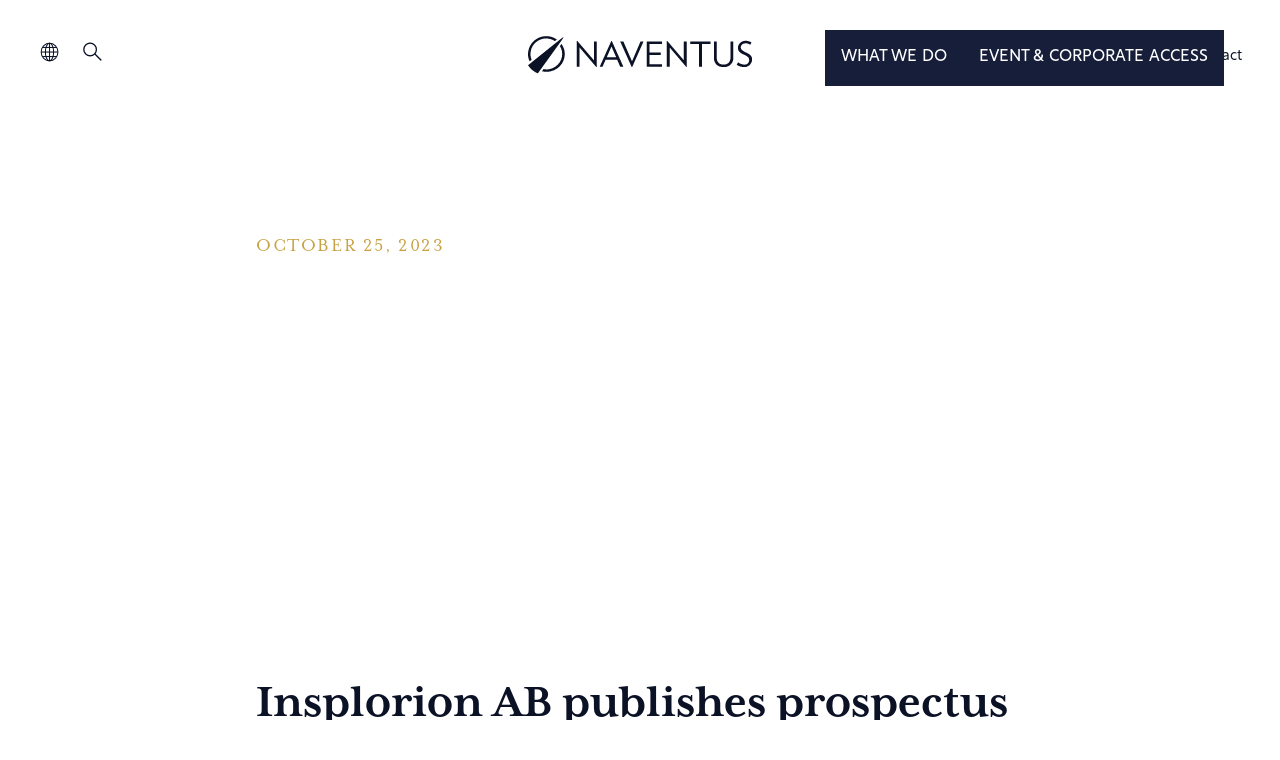

--- FILE ---
content_type: text/html
request_url: https://www.naventus.com/news/insplorion-ab-publishes-prospectus-regarding-rights-issue-of-units-of-approximately-sek-19-6-million
body_size: 10059
content:
<!DOCTYPE html><!-- This site was created in Webflow. https://webflow.com --><!-- Last Published: Tue Nov 25 2025 10:10:17 GMT+0000 (Coordinated Universal Time) --><html data-wf-domain="www.naventus.com" data-wf-page="6275067095df681a9543763a" data-wf-site="6275067095df68d38443762c" data-wf-collection="6275067095df6805ae43764f" data-wf-item-slug="insplorion-ab-publishes-prospectus-regarding-rights-issue-of-units-of-approximately-sek-19-6-million"><head><meta charset="utf-8"/><title>Insplorion AB publishes prospectus regarding rights issue of units of approximately SEK 19.6 million – Naventus</title><meta content="" name="description"/><meta content="Insplorion AB publishes prospectus regarding rights issue of units of approximately SEK 19.6 million – Naventus" property="og:title"/><meta content="" property="og:description"/><meta content="https://cdn.prod.website-files.com/6275067095df68d90643764c/6512dfb90c25be88d67b22b0_Bild.png" property="og:image"/><meta content="Insplorion AB publishes prospectus regarding rights issue of units of approximately SEK 19.6 million – Naventus" property="twitter:title"/><meta content="" property="twitter:description"/><meta content="https://cdn.prod.website-files.com/6275067095df68d90643764c/6512dfb90c25be88d67b22b0_Bild.png" property="twitter:image"/><meta property="og:type" content="website"/><meta content="summary_large_image" name="twitter:card"/><meta content="width=device-width, initial-scale=1" name="viewport"/><meta content="Webflow" name="generator"/><link href="https://cdn.prod.website-files.com/6275067095df68d38443762c/css/naventus.webflow.shared.b0025243d.css" rel="stylesheet" type="text/css"/><script src="https://use.typekit.net/ils4dgv.js" type="text/javascript"></script><script type="text/javascript">try{Typekit.load();}catch(e){}</script><script type="text/javascript">!function(o,c){var n=c.documentElement,t=" w-mod-";n.className+=t+"js",("ontouchstart"in o||o.DocumentTouch&&c instanceof DocumentTouch)&&(n.className+=t+"touch")}(window,document);</script><link href="https://cdn.prod.website-files.com/6275067095df68d38443762c/6275067095df686b6f437672_favicon.png" rel="shortcut icon" type="image/x-icon"/><link href="https://cdn.prod.website-files.com/6275067095df68d38443762c/6275067095df6859be437673_webclip.jpg" rel="apple-touch-icon"/><!-- Please keep this css code to improve the font quality-->
<style>
  * {
  -webkit-font-smoothing: antialiased;
  -moz-osx-font-smoothing: grayscale;
}
</style>

<!-- Global site tag (gtag.js) - Google Analytics -->
<script async type="fs-cc" fs-cc-categories="analytics" src="https://www.googletagmanager.com/gtag/js?id=G-ZVW8EGJ83L"></script>
<script type="fs-cc" fs-cc-categories="analytics">
  window.dataLayer = window.dataLayer || [];
  function gtag(){window.dataLayer.push(arguments);}
  gtag('js', new Date());

  gtag('config', 'G-ZVW8EGJ83L');
</script>


<!-- Finsweet Cookie Consent -->
<script async src="https://cdn.jsdelivr.net/npm/@finsweet/cookie-consent@1/fs-cc.js" fs-cc-mode="opt-in"></script></head><body><div class="page-wrapper"><div class="global-styles w-embed"><style>

/* Snippet gets rid of top margin on first element in any rich text*/
.w-richtext>:first-child {
	margin-top: 0;
}

/* Snippet gets rid of bottom margin on last element in any rich text*/
.w-richtext>:last-child, .w-richtext ol li:last-child, .w-richtext ul li:last-child {
	margin-bottom: 0;
}

/* Snippet prevents all click and hover interaction with an element */
.clickable-off {
	pointer-events: none;
}

/* Snippet enables all click and hover interaction with an element */
.clickable-on{
  pointer-events: auto;
}

/* Snippet enables you to add class of div-square which creates and maintains a 1:1 dimension of a div.*/
.div-square::after {
	content: "";
	display: block;
	padding-bottom: 100%;
}

/*Hide focus outline for main content element*/
main:focus-visible {
	outline: -webkit-focus-ring-color auto 0px;
}

/* Make sure containers never lose their center alignment*/
.container-medium, .container-small, .container-large {
	margin-right: auto !important;
	margin-left: auto !important;
}

/*Reset buttons, and links styles*/
a {
	color: inherit;
	text-decoration: inherit;
	font-size: inherit;
}

/*Apply "..." after 3 lines of text */
.text-style-3lines {
	display: -webkit-box;
	overflow: hidden;
	-webkit-line-clamp: 3;
	-webkit-box-orient: vertical;
}

/*Apply "..." after 2 lines of text */
.text-style-2lines {
	display: -webkit-box;
	overflow: hidden;
	-webkit-line-clamp: 2;
	-webkit-box-orient: vertical;
}

</style></div><nav class="navigation"><div class="nav_wrapper"><div class="nav_container"><div id="w-node-_1e067bd5-5ab4-2fc1-d444-179925412883-2541287f" class="nav_language-search-wrapper"><div data-w-id="1e067bd5-5ab4-2fc1-d444-179925412884" class="nav-language-icon w-embed"><svg width="100%" viewBox="0 0 28.3 28.3" fill="none" xmlns="http://www.w3.org/2000/svg">
<circle id="Ellipse_25" cx="14.2" cy="14.2" r="12.5" stroke="currentColor" stroke-width="1.5"/>
<path id="Path_185" d="M20.3,14.2c0,6.9-2.8,12.5-6.2,12.5S8,21.1,8,14.2s2.8-12.5,6.2-12.5S20.3,7.3,20.3,14.2z" stroke="currentColor" stroke-width="1.5"/>
<line id="Line_274" x1="14.2" y1="1.7" x2="14.2" y2="26.6" stroke="currentColor" stroke-width="1.5"/>
<line id="Line_275" x1="1.7" y1="14.2" x2="26.6" y2="14.2" stroke="currentColor" stroke-width="1.5"/>
<path id="Path_186" d="M3.5,7.7h21.3" stroke="currentColor" stroke-width="1.5"/>
<path id="Path_187" d="M3.5,20.6h21.3" stroke="currentColor" stroke-width="1.5"/>
</svg></div><div data-w-id="1e067bd5-5ab4-2fc1-d444-179925412885" class="nav-search-icon w-embed"><svg width="100%" viewBox="0 0 284.9 282.6" fill="none" xmlns="http://www.w3.org/2000/svg">
<circle cx="106.7" cy="111.3" r="94.4" stroke="currentColor" stroke-width="20"/>
<line x1="175.1" y1="174.3" x2="274.5" y2="273.7"stroke="currentColor" stroke-width="20"/>
</svg></div><div class="nav-language-wrapper"><a id="lang-button" data-w-id="b9caeadd-0fcc-9b6f-d64d-28c94c650e97" href="/" class="text-color-gold">English</a><a id="lang-button" data-w-id="c12a7193-5751-fabc-6274-efff102a504a" href="/sv">Svenska</a></div></div><a id="w-node-_1e067bd5-5ab4-2fc1-d444-179925412886-2541287f" href="/" class="nav_logo-link w-inline-block"><img src="https://cdn.prod.website-files.com/6275067095df68d38443762c/6275067095df6820d943766f_naventus_logo_blue.svg" loading="lazy" alt="Naventus logotype" class="nav_logo"/></a><div id="w-node-_1e067bd5-5ab4-2fc1-d444-179925412888-2541287f" class="nav_menu-wrapper"><div class="nav_menu-primary-link-container"><a href="/mergers-and-acquisitions" class="nav_primary-link">what we do</a><a href="/events" class="nav_primary-link">Event &amp; Corporate Access</a></div><div class="nav_menu-secondary-link-container"><a href="/about-us" class="nav-secondary-link">About Us</a><a href="/team" class="nav-secondary-link">Team</a><a href="/career" class="nav-secondary-link">Career</a><a href="/contact" class="nav-secondary-link">Contact</a><div class="nav_language-link-wrapper"><a id="lang-button" href="/" class="nav-language-link is-current-language">English</a><div class="nav-language-link">/</div><a id="lang-button" href="/sv" class="nav-language-link">Svenska</a></div><div class="mobile-menu-spacer"></div></div></div><div id="w-node-a41d9e21-bd6c-30e5-b4cd-a0607b774995-2541287f" data-w-id="a41d9e21-bd6c-30e5-b4cd-a0607b774995" class="nav_mobile-menu-button"><div class="nav_mobile-menu-button-line _1"></div><div class="nav_mobile-menu-button-line _2"></div><div class="nav_mobile-menu-button-line _3"></div></div></div></div><form action="/search" class="search_component w-form"><div class="container-medium"><div class="page-padding"><input class="search-input w-input" maxlength="256" name="query" placeholder="Search…" type="search" id="search" required=""/><input type="submit" class="button w-button" value="Search"/></div></div><a data-w-id="13d98216-e09b-ee4f-702f-54578ee1b138" href="#" class="search-cancel-button">Cancel</a></form></nav><main class="main-wrapper"><section class="section-news-current"><div class="page-padding"><div class="container-small"><div class="padding-vertical padding-xlarge"><div class="text-pre-heading text-color-gold">October 25, 2023</div><div class="margin-vertical margin-large"><img data-w-id="ae0c31d0-37f0-4a52-505f-bb1c1cfd9a86" loading="lazy" style="opacity:0" src="https://cdn.prod.website-files.com/6275067095df68d90643764c/6512dfb90c25be88d67b22b0_Bild.png" alt="Insplorion AB publishes prospectus regarding rights issue of units of approximately SEK 19.6 million" sizes="(max-width: 479px) 92vw, (max-width: 767px) 95vw, (max-width: 991px) 90vw, 768px" srcset="https://cdn.prod.website-files.com/6275067095df68d90643764c/6512dfb90c25be88d67b22b0_Bild-p-500.png 500w, https://cdn.prod.website-files.com/6275067095df68d90643764c/6512dfb90c25be88d67b22b0_Bild-p-800.png 800w, https://cdn.prod.website-files.com/6275067095df68d90643764c/6512dfb90c25be88d67b22b0_Bild-p-1080.png 1080w, https://cdn.prod.website-files.com/6275067095df68d90643764c/6512dfb90c25be88d67b22b0_Bild-p-1600.png 1600w, https://cdn.prod.website-files.com/6275067095df68d90643764c/6512dfb90c25be88d67b22b0_Bild.png 1608w" class="image-news-page"/></div><div class="margin-bottom margin-medium"><h1 class="heading-large">Insplorion AB publishes prospectus regarding rights issue of units of approximately SEK 19.6 million</h1></div><p data-w-id="f3844458-7dcb-7cc3-187b-f21435c77c86" style="opacity:0" class="text-style-preamble">Insplorion AB publishes prospectus regarding rights issue of units of approximately SEK 19.6 million</p><div class="margin-vertical margin-large w-condition-invisible"><div class="related-open-transaction_component"><div class="related-open-transaction-text-wrapper"><div class="heading-medium text-style-serif w-dyn-bind-empty"></div><div class="w-dyn-bind-empty"></div></div><a href="#" class="button w-button">Read more</a></div></div><div class="divider-line-gold"></div><div data-w-id="bb3963de-43e7-5e67-d947-c2e20c71dfc3" style="opacity:0" class="text-rich-text-news w-richtext"><p><strong>The Board of Directors of Insplorion AB (&quot;Insplorion&quot; or the &quot;Company&quot;) publishes an EU growth prospectus (the &quot;Prospectus&quot;) in connection with the rights issue of units consisting of shares and warrants with preferential rights for Insplorion&#x27;s existing shareholders (the &quot;Rights Issue&quot;), which was resolved by the Board of Directors on September 15, 2023, and approved by the Extraordinary General Meeting on October 18, 2023. The Prospectus has today been approved and registered by the Swedish Financial Supervisory Authority. Upon full subscription in the Rights Issue, the Company will receive approximately SEK 19.6 million before issue costs. Upon full exercise of all warrants during the period 11 - 25 March 2024, the Company may receive an additional maximum amount of approximately SEK 39.3 million. The proceeds from the Rights Issue shall in its entirety focus on further development and commercialization of the Company&#x27;s hydrogen sensors and to finance working capital needs.</strong></p><p><strong>Timetable for the Rights issue</strong>:</p><ul role="list"><li>Subscription period: 26 October – 9 November 2023 </li><li>Trading in unit rights: 26 October – 6 November 2023</li><li>Date for publication of the outcome of the Rights Issue: Around 13 November 2023</li></ul><p> <br/>More details regarding the Rights Issue are also available on the following link: <a href="https://www.insplorion.com/sv/investerare/foretradesemission-2023/" target="_blank">Issue page</a></p><p>The prospectus, containing complete terms and conditions and instructions, is available on the Company’s, the issuing agent’s and Naventus’ respective websites (<a href="https://www.insplorion.com/en/" target="_blank">www.insplorion.com</a>, <a target="_blank" href="#">www.hagberganeborn.se</a>, <a href="http://www.naventus.com/" target="_blank">www.naventus.com</a>). The prospectus will also be available on the Swedish Financial Supervisory Authority’s website <a target="_blank" href="#">www.fi.se</a>. Application forms will be available on the Company’s, Hagberg &amp; Aneborn’s and Naventus’ respective websites. Application forms can be obtained by contacting the issuing agent Hagberg &amp; Aneborn Fondkommission AB on telephone number +46 8 408 933 50 or email <a href="mailto:info@hagberganeborn.se" target="_blank">info@hagberganeborn.se</a>.<br/><strong> </strong><br/><strong>Advisors</strong><br/>Naventus Corporate Finance AB is financial advisor and Fredersen Advokatbyrå AB is legal advisor to Insplorion in connection with the Rights Issue. Hagberg &amp; Aneborn Fondkommission AB is the issuing agent in connection with the Rights Issue.</p><p><strong>For further information, please contact:</strong><br/>Johan Rask, CEO, Insplorion<br/>Tel: +46 708 94 60 60<br/>E-post: <a href="mailto:johan.rask@insplorion.com" target="_blank">johan.rask@insplorion.com</a></p><p>Per Giljam, CFO, Insplorion<br/>Tel: +46 734 23 50 10<br/>E-post: <a href="mailto:per.giljam@insplorion.com" target="_blank">per.giljam@insplorion.com</a><br/><a href="http://www.insplorion.com/" target="_blank">www.insplorion.com</a><br/> <br/><strong>Important information</strong><br/>The publication, announcement or distribution of this press release may be subject to restrictions in certain jurisdictions. Recipients of this press release in the jurisdictions where this press release has been published, announced or distributed should inform themselves about and observe such restrictions. This press release does not constitute an offer or an invitation to acquire or subscribe for any securities in the Company in any jurisdiction. Any invitation to the persons concerned to participate in the Rights Issue will only be made through the EU growth prospectus that the Company publishes in connection with the Rights Issue.<br/>This press release does not constitute an offer or invitation to acquire or subscribe for securities in the United States. The securities referred to herein may not be sold in the United States absent registration, or an exemption from registration, under the U.S. Securities Act of 1933, as amended. The information in this press release may not be announced, published, copied, reproduced or distributed, directly or indirectly, in whole or in part, in or into the United Kingdom, the United States, Australia, Hong Kong, Japan, Canada, New Zealand, Switzerland, Singapore, South Africa, South Korea, Russia, Belarus or any other jurisdiction where such announcement, publication or distribution of this information would be contrary to applicable laws and regulations.<br/>This press release is not a prospectus under Regulation (EU) 2017/1129 (the &quot;Prospectus Regulation&quot;) and has not been approved by any regulatory authority in any jurisdiction. Within the European Economic Area, there is no public offering of securities in any country other than Sweden. In other member states of the European Union, such an offer can only be made in accordance with exemptions in the Prospectus Regulation.<br/>This press release contains certain forward-looking information that reflects the Company&#x27;s current view of future events and financial and operational development. Words such as &quot;intend&quot;, &quot;expect&quot;, &quot;anticipate&quot;, &quot;may&quot;, &quot;plan&quot;, &quot;believe&quot;, &quot;estimate&quot; and other expressions that imply indications or predictions of future developments or trends, and that are not based on historical facts, constitute forward-looking information. By their nature, forward-looking statements involve known and unknown risks and uncertainties because they depend on future events and circumstances. Forward-looking information is not a guarantee of future results or developments, and actual outcomes may differ materially from those expressed in forward-looking information.</p><p><strong>About Insplorion</strong><br/>Insplorion’s vision is to use sensor technology for an accelerated transition to a sustainable future. Wit its unique sensor platform NanoPlasmonic Sensing (NPS), Insplorion operates within two fields; hydrogen sensors and research instruments. The hydrogen sensors enable safe and efficient deployment of hydrogen infrastructure through its unique benefits in detection speed, selectivity and ability to function in environments where many sensor technologies cannot. Our instruments give scientists around the world real time data within battery research and surface processes in fields like catalysis, material- and life science. Naventus Corporate Finance AB is Insplorion&#x27;s Certified Adviser on Nasdaq First North. <br/><br/>Insplorion AB│ Arvid Wallgrens backe 20 │413 46 Göteborg│ Sweden │ 46-(0)31 380 26 95 │ <a href="http://www.insplorion.com/" target="_blank">www.insplorion.com</a> │ <a href="mailto:info@insplorion.com" target="_blank">info@insplorion.com</a></p><p><strong>About Naventus Corporate Finance</strong><br/>Naventus is a corporate finance company and transaction manager based in Stockholm and provides financial advice on private and public capital raising, IPO&#x27;s and M&amp;As. Furthermore, the company provides Corporate Access services such as Equity Research, Certified Adviser and Naventus Summits. Naventus focuses on three sectors: Renewables, Technology and Healthcare. The team has a proven track record and strong placement power through an extensive network of institutions, asset managers, family offices and HNWIs. Naventus is authorized and regulated by the Swedish Financial Supervisory Authority and authorized by Nasdaq to act as a Certified Adviser.</p><p>Naventus Corporate Finance│ Nybrogatan 6│114 34 Stockholm │ Sweden │ 46-(0)8 660 90 91 │ <a href="mailto:info@naventus.com" target="_blank">info@naventus.com</a></p><p>‍</p></div></div></div></div></section></main><footer><div class="footer_main-wrapper"><div class="page-padding"><div class="container-large"><div class="padding-vertical padding-huge"><div class="w-layout-grid footer_content-outer"><img src="https://cdn.prod.website-files.com/6275067095df68d38443762c/6275067095df680c6a43766e_naventus_logo.svg" loading="lazy" id="w-node-_22097f4b-5224-2d09-f72b-c12289c4d842-89c4d83c" alt="Naventus logotype" class="footer_naventus-logo"/><div id="w-node-_22097f4b-5224-2d09-f72b-c12289c4d843-89c4d83c" class="w-layout-grid footer_content-inner"><div id="w-node-_22097f4b-5224-2d09-f72b-c12289c4d844-89c4d83c" class="footer_content-text"><a href="/career" class="text-weight-bold">Career</a><a href="/contact" class="text-weight-bold">Contact</a><a fs-cc="open-preferences" href="#" class="text-weight-bold">Cookie preferences</a></div><div id="w-node-_22097f4b-5224-2d09-f72b-c12289c4d84b-89c4d83c" class="footer_content-text"></div><div id="w-node-_22097f4b-5224-2d09-f72b-c12289c4d855-89c4d83c" class="footer_content-text"></div></div></div></div></div></div></div><div class="footer_bottom"><a href="https://www.linkedin.com/company/naventus-corporate-finance/" target="_blank" class="footer_bottom-link w-inline-block"><div class="footer_linkedin-logo w-embed"><svg width="100%" viewBox="0 0 106.2 29.4" fill="currentColor" xmlns="http://www.w3.org/2000/svg">
<g transform="matrix(.424533 0 0 .424533 8.778874 17.021191)">
<path d="M11.5,7.8v8.7h-26.9v-43.1H-6V7.8H11.5z M15.6-12.7h9.1v29.2h-9.1L15.6-12.7z M20.2-27.2
		c2.9,0,5.3,2.4,5.3,5.3c0,2.9-2.4,5.3-5.3,5.3s-5.3-2.4-5.3-5.3C14.9-24.8,17.2-27.2,20.2-27.2 M81.9-12.7H93L81.1,0.8l11.7,15.7
		H81.4L71.8,2.1h-0.1v14.4h-9.1v-43.1h9.1v25.7L81.9-12.7z M29.7-12.6h8.7v4h0.1c1.2-2.3,4.2-4.7,8.6-4.7c9.2,0,10.9,6,10.9,13.9v16
		h-9.1V2.3c0-3.4-0.1-7.7-4.7-7.7c-4.7,0-5.4,3.7-5.4,7.5v14.4h-9.1L29.7-12.6L29.7-12.6z M112.1-1.4c0.1-3-2.3-5.6-5.6-5.6
		c-4,0-6.2,2.7-6.4,5.6H112.1z M119.8,11.5c-2.9,3.7-7.7,5.8-12.4,5.8c-9.1,0-16.3-6-16.3-15.4s7.3-15.4,16.3-15.4
		c8.5,0,13.8,6,13.8,15.4v2.8h-21c0.7,3.4,3.3,5.7,6.8,5.7c3,0,5-1.5,6.5-3.6L119.8,11.5z M140-5.6c-4.5,0-7.2,3-7.2,7.4
		c0,4.4,2.7,7.4,7.2,7.4c4.5,0,7.3-3,7.3-7.4C147.3-2.6,144.6-5.6,140-5.6 M155.6,16.5h-8.3v-3.9h-0.1c-1.4,2.1-4.9,4.6-9,4.6
		c-8.7,0-14.4-6.3-14.4-15.2c0-8.2,5.1-15.7,13.4-15.7c3.8,0,7.3,1,9.3,3.9h0.1v-16.8h9.1L155.6,16.5z"/>
	<path d="M221.3-35.6h-52.1c-2.5,0-4.5,2-4.5,4.4v52.3c0,2.4,2,4.4,4.5,4.4h52.1c2.5,0,4.5-2,4.5-4.4v-52.3
		C225.9-33.6,223.8-35.6,221.3-35.6z M182.9,16.5h-9.1v-29.2h9.1V16.5z M178.3-16.6c-2.9,0-5.3-2.4-5.3-5.3c0-2.9,2.4-5.3,5.3-5.3
		c2.9,0,5.3,2.4,5.3,5.3C183.6-19,181.2-16.6,178.3-16.6z M216.8,16.5h-9.1V2.3c0-3.4-0.1-7.7-4.7-7.7c-4.7,0-5.4,3.7-5.4,7.5v14.4
		h-9.1v-29.2h0l0,0v0h8.7v4h0.1c1.2-2.3,4.2-4.7,8.6-4.7c9.2,0,10.9,6,10.9,13.9V16.5z"/>
</g>
</svg></div></a></div></footer><article class="cookies_component"><div fs-cc="banner" class="fs-cc-banner_component"><div class="fs-cc-banner_container"><div class="fs-cc-banner_text">By clicking <strong>“Accept All Cookies”</strong>, you agree to the storing of cookies on your device to enhance site navigation, analyze site usage, and assist in our marketing efforts. View our <a href="#" class="fs-cc-banner_text-link">Privacy Policy</a> for more information.</div><div class="fs-cc-banner_buttons-wrapper"><a fs-cc="open-preferences" href="#" class="fs-cc-banner_text-link">Preferences</a><a fs-cc="deny" href="#" class="fs-cc-banner_button fs-cc-button-alt w-button">Deny</a><a fs-cc="allow" href="#" class="fs-cc-banner_button w-button">Accept</a><div fs-cc="close" class="fs-cc-banner_close"><div class="fs-cc-banner_close-icon w-embed"><svg fill="currentColor" aria-hidden="true" focusable="false" viewBox="0 0 16 16">
	<path d="M9.414 8l4.293-4.293-1.414-1.414L8 6.586 3.707 2.293 2.293 3.707 6.586 8l-4.293 4.293 1.414 1.414L8 9.414l4.293 4.293 1.414-1.414L9.414 8z"></path>
</svg></div></div></div></div><div fs-cc="interaction" class="fs-cc-banner_trigger"></div></div><div fs-cc-scroll="disable" fs-cc="preferences" class="fs-cc-prefs_component w-form"><form id="cookie-preferences" name="wf-form-Cookie-Preferences" data-name="Cookie Preferences" method="get" class="fs-cc-prefs_form" data-wf-page-id="6275067095df681a9543763a" data-wf-element-id="12cb1ad7-6d93-98b9-6e8a-f944a6246924"><div fs-cc="close" class="fs-cc-prefs_close"><div class="fs-cc-banner_close-icon w-embed"><svg fill="currentColor" aria-hidden="true" focusable="false" viewBox="0 0 16 16">
	<path d="M9.414 8l4.293-4.293-1.414-1.414L8 6.586 3.707 2.293 2.293 3.707 6.586 8l-4.293 4.293 1.414 1.414L8 9.414l4.293 4.293 1.414-1.414L9.414 8z"></path>
</svg></div></div><div class="fs-cc-prefs_content"><div class="fs-cc-prefs_space-small"><div class="fs-cc-prefs_title">Privacy Preference Center</div></div><div class="fs-cc-prefs_space-small"><div class="fs-cc-prefs_text">When you visit websites, they may store or retrieve data in your browser. This storage is often necessary for the basic functionality of the website. The storage may be used for marketing, analytics, and personalization of the site, such as storing your preferences. Privacy is important to us, so you have the option of disabling certain types of storage that may not be necessary for the basic functioning of the website. Blocking categories may impact your experience on the website.</div></div><div class="fs-cc-prefs_space-medium"><a fs-cc="deny" href="#" class="fs-cc-prefs_button fs-cc-button-alt w-button">Reject all cookies</a><a fs-cc="allow" href="#" class="fs-cc-prefs_button w-button">Allow all cookies</a></div><div class="fs-cc-prefs_space-small"><div class="fs-cc-prefs_title">Manage Consent Preferences by Category</div></div><div class="fs-cc-prefs_option"><div class="fs-cc-prefs_toggle-wrapper"><div class="fs-cc-prefs_label">Essential</div><div class="fs-cc-prefs_text"><strong>Always Active</strong></div></div><div class="fs-cc-prefs_text">These items are required to enable basic website functionality.</div></div><div class="fs-cc-prefs_option"><div class="fs-cc-prefs_toggle-wrapper"><div class="fs-cc-prefs_label">Marketing</div><label class="w-checkbox fs-cc-prefs_checkbox-field"><input type="checkbox" id="marketing-2" name="marketing-2" data-name="Marketing 2" fs-cc-checkbox="marketing" class="w-checkbox-input fs-cc-prefs_checkbox"/><span for="marketing-2" class="fs-cc-prefs_checkbox-label w-form-label">Essential</span><div class="fs-cc-prefs_toggle"></div></label></div><div class="fs-cc-prefs_text">These items are used to deliver advertising that is more relevant to you and your interests. They may also be used to limit the number of times you see an advertisement and measure the effectiveness of advertising campaigns. Advertising networks usually place them with the website operator’s permission.</div></div><div class="fs-cc-prefs_option"><div class="fs-cc-prefs_toggle-wrapper"><div class="fs-cc-prefs_label">Personalization</div><label class="w-checkbox fs-cc-prefs_checkbox-field"><input type="checkbox" id="personalization-2" name="personalization-2" data-name="Personalization 2" fs-cc-checkbox="personalization" class="w-checkbox-input fs-cc-prefs_checkbox"/><span for="personalization-2" class="fs-cc-prefs_checkbox-label w-form-label">Essential</span><div class="fs-cc-prefs_toggle"></div></label></div><div class="fs-cc-prefs_text">These items allow the website to remember choices you make (such as your user name, language, or the region you are in) and provide enhanced, more personal features. For example, a website may provide you with local weather reports or traffic news by storing data about your current location.</div></div><div class="fs-cc-prefs_option"><div class="fs-cc-prefs_toggle-wrapper"><div class="fs-cc-prefs_label">Analytics</div><label class="w-checkbox fs-cc-prefs_checkbox-field"><input type="checkbox" id="analytics-2" name="analytics-2" data-name="Analytics 2" fs-cc-checkbox="analytics" class="w-checkbox-input fs-cc-prefs_checkbox"/><span for="analytics-2" class="fs-cc-prefs_checkbox-label w-form-label">Essential</span><div class="fs-cc-prefs_toggle"></div></label></div><div class="fs-cc-prefs_text">These items help the website operator understand how its website performs, how visitors interact with the site, and whether there may be technical issues. This storage type usually doesn’t collect information that identifies a visitor.</div></div><div class="fs-cc-prefs_buttons-wrapper"><a fs-cc="submit" href="#" class="fs-cc-prefs_button w-button">Confirm my preferences and close</a></div><input type="submit" data-wait="Please wait..." class="fs-cc-prefs_submit-hide w-button" value="Submit"/><div class="w-embed"><style>
/* smooth scrolling on iOS devices */
.fs-cc-prefs_content{-webkit-overflow-scrolling: touch}
</style></div></div></form><div class="w-form-done"></div><div class="w-form-fail"></div><div fs-cc="close" class="fs-cc-prefs_overlay"></div><div fs-cc="interaction" class="fs-cc-prefs_trigger"></div></div></article></div><script src="https://d3e54v103j8qbb.cloudfront.net/js/jquery-3.5.1.min.dc5e7f18c8.js?site=6275067095df68d38443762c" type="text/javascript" integrity="sha256-9/aliU8dGd2tb6OSsuzixeV4y/faTqgFtohetphbbj0=" crossorigin="anonymous"></script><script src="https://cdn.prod.website-files.com/6275067095df68d38443762c/js/webflow.schunk.6ea92fe2a208e24a.js" type="text/javascript"></script><script src="https://cdn.prod.website-files.com/6275067095df68d38443762c/js/webflow.schunk.2c74623cb4a5771b.js" type="text/javascript"></script><script src="https://cdn.prod.website-files.com/6275067095df68d38443762c/js/webflow.eb489859.0a6ec4090e8a2244.js" type="text/javascript"></script><script src="https://cdnjs.cloudflare.com/ajax/libs/jquery-cookie/1.4.1/jquery.cookie.js"></script>

<script>//Add Click Event listener on language buttons
document.getElementById("lang-button").addEventListener("click", ClickLang);

//Defines what happens on click on language buttons
function ClickLang() {
	var lang = this.innerHTML;
	if(lang == "Svenska"){
      
      	var lan_date = new Date();
    	lan_date.setTime(lan_date.getTime() + 365 * 24 * 60 * 60 * 1000);

		$.cookie('pref_language', 'sv', { expires: lan_date, path: '/' });
      
	}
	else if(lang == "English"){
      
      	var lan_date = new Date();
    	lan_date.setTime(lan_date.getTime() + 365 * 24 * 60 * 60 * 1000);

		$.cookie('pref_language', 'en', { expires: lan_date, path: '/' });
      	  
	}
  
}
</script>



<!-- Set button padding for specific browser/platform combos-->
<script>
$(document).ready(function($) {
var ua=window.navigator.userAgent;

if(ua.indexOf('Firefox')>=0&&ua.indexOf('Macintosh')>=0){
      $('.button').css('padding','1.1rem 1.6rem 0.9rem');
      }

else if(ua.indexOf('Chrome')>=0&&ua.indexOf('Windows')>=0){
      $('.button').css('padding','1.1rem 1.6rem 0.9rem');
      } 
});
</script></body></html>

--- FILE ---
content_type: text/css
request_url: https://cdn.prod.website-files.com/6275067095df68d38443762c/css/naventus.webflow.shared.b0025243d.css
body_size: 19195
content:
html {
  -webkit-text-size-adjust: 100%;
  -ms-text-size-adjust: 100%;
  font-family: sans-serif;
}

body {
  margin: 0;
}

article, aside, details, figcaption, figure, footer, header, hgroup, main, menu, nav, section, summary {
  display: block;
}

audio, canvas, progress, video {
  vertical-align: baseline;
  display: inline-block;
}

audio:not([controls]) {
  height: 0;
  display: none;
}

[hidden], template {
  display: none;
}

a {
  background-color: #0000;
}

a:active, a:hover {
  outline: 0;
}

abbr[title] {
  border-bottom: 1px dotted;
}

b, strong {
  font-weight: bold;
}

dfn {
  font-style: italic;
}

h1 {
  margin: .67em 0;
  font-size: 2em;
}

mark {
  color: #000;
  background: #ff0;
}

small {
  font-size: 80%;
}

sub, sup {
  vertical-align: baseline;
  font-size: 75%;
  line-height: 0;
  position: relative;
}

sup {
  top: -.5em;
}

sub {
  bottom: -.25em;
}

img {
  border: 0;
}

svg:not(:root) {
  overflow: hidden;
}

hr {
  box-sizing: content-box;
  height: 0;
}

pre {
  overflow: auto;
}

code, kbd, pre, samp {
  font-family: monospace;
  font-size: 1em;
}

button, input, optgroup, select, textarea {
  color: inherit;
  font: inherit;
  margin: 0;
}

button {
  overflow: visible;
}

button, select {
  text-transform: none;
}

button, html input[type="button"], input[type="reset"] {
  -webkit-appearance: button;
  cursor: pointer;
}

button[disabled], html input[disabled] {
  cursor: default;
}

button::-moz-focus-inner, input::-moz-focus-inner {
  border: 0;
  padding: 0;
}

input {
  line-height: normal;
}

input[type="checkbox"], input[type="radio"] {
  box-sizing: border-box;
  padding: 0;
}

input[type="number"]::-webkit-inner-spin-button, input[type="number"]::-webkit-outer-spin-button {
  height: auto;
}

input[type="search"] {
  -webkit-appearance: none;
}

input[type="search"]::-webkit-search-cancel-button, input[type="search"]::-webkit-search-decoration {
  -webkit-appearance: none;
}

legend {
  border: 0;
  padding: 0;
}

textarea {
  overflow: auto;
}

optgroup {
  font-weight: bold;
}

table {
  border-collapse: collapse;
  border-spacing: 0;
}

td, th {
  padding: 0;
}

@font-face {
  font-family: webflow-icons;
  src: url("[data-uri]") format("truetype");
  font-weight: normal;
  font-style: normal;
}

[class^="w-icon-"], [class*=" w-icon-"] {
  speak: none;
  font-variant: normal;
  text-transform: none;
  -webkit-font-smoothing: antialiased;
  -moz-osx-font-smoothing: grayscale;
  font-style: normal;
  font-weight: normal;
  line-height: 1;
  font-family: webflow-icons !important;
}

.w-icon-slider-right:before {
  content: "";
}

.w-icon-slider-left:before {
  content: "";
}

.w-icon-nav-menu:before {
  content: "";
}

.w-icon-arrow-down:before, .w-icon-dropdown-toggle:before {
  content: "";
}

.w-icon-file-upload-remove:before {
  content: "";
}

.w-icon-file-upload-icon:before {
  content: "";
}

* {
  box-sizing: border-box;
}

html {
  height: 100%;
}

body {
  color: #333;
  background-color: #fff;
  min-height: 100%;
  margin: 0;
  font-family: Arial, sans-serif;
  font-size: 14px;
  line-height: 20px;
}

img {
  vertical-align: middle;
  max-width: 100%;
  display: inline-block;
}

html.w-mod-touch * {
  background-attachment: scroll !important;
}

.w-block {
  display: block;
}

.w-inline-block {
  max-width: 100%;
  display: inline-block;
}

.w-clearfix:before, .w-clearfix:after {
  content: " ";
  grid-area: 1 / 1 / 2 / 2;
  display: table;
}

.w-clearfix:after {
  clear: both;
}

.w-hidden {
  display: none;
}

.w-button {
  color: #fff;
  line-height: inherit;
  cursor: pointer;
  background-color: #3898ec;
  border: 0;
  border-radius: 0;
  padding: 9px 15px;
  text-decoration: none;
  display: inline-block;
}

input.w-button {
  -webkit-appearance: button;
}

html[data-w-dynpage] [data-w-cloak] {
  color: #0000 !important;
}

.w-code-block {
  margin: unset;
}

pre.w-code-block code {
  all: inherit;
}

.w-optimization {
  display: contents;
}

.w-webflow-badge, .w-webflow-badge > img {
  box-sizing: unset;
  width: unset;
  height: unset;
  max-height: unset;
  max-width: unset;
  min-height: unset;
  min-width: unset;
  margin: unset;
  padding: unset;
  float: unset;
  clear: unset;
  border: unset;
  border-radius: unset;
  background: unset;
  background-image: unset;
  background-position: unset;
  background-size: unset;
  background-repeat: unset;
  background-origin: unset;
  background-clip: unset;
  background-attachment: unset;
  background-color: unset;
  box-shadow: unset;
  transform: unset;
  direction: unset;
  font-family: unset;
  font-weight: unset;
  color: unset;
  font-size: unset;
  line-height: unset;
  font-style: unset;
  font-variant: unset;
  text-align: unset;
  letter-spacing: unset;
  -webkit-text-decoration: unset;
  text-decoration: unset;
  text-indent: unset;
  text-transform: unset;
  list-style-type: unset;
  text-shadow: unset;
  vertical-align: unset;
  cursor: unset;
  white-space: unset;
  word-break: unset;
  word-spacing: unset;
  word-wrap: unset;
  transition: unset;
}

.w-webflow-badge {
  white-space: nowrap;
  cursor: pointer;
  box-shadow: 0 0 0 1px #0000001a, 0 1px 3px #0000001a;
  visibility: visible !important;
  opacity: 1 !important;
  z-index: 2147483647 !important;
  color: #aaadb0 !important;
  overflow: unset !important;
  background-color: #fff !important;
  border-radius: 3px !important;
  width: auto !important;
  height: auto !important;
  margin: 0 !important;
  padding: 6px !important;
  font-size: 12px !important;
  line-height: 14px !important;
  text-decoration: none !important;
  display: inline-block !important;
  position: fixed !important;
  inset: auto 12px 12px auto !important;
  transform: none !important;
}

.w-webflow-badge > img {
  position: unset;
  visibility: unset !important;
  opacity: 1 !important;
  vertical-align: middle !important;
  display: inline-block !important;
}

h1, h2, h3, h4, h5, h6 {
  margin-bottom: 10px;
  font-weight: bold;
}

h1 {
  margin-top: 20px;
  font-size: 38px;
  line-height: 44px;
}

h2 {
  margin-top: 20px;
  font-size: 32px;
  line-height: 36px;
}

h3 {
  margin-top: 20px;
  font-size: 24px;
  line-height: 30px;
}

h4 {
  margin-top: 10px;
  font-size: 18px;
  line-height: 24px;
}

h5 {
  margin-top: 10px;
  font-size: 14px;
  line-height: 20px;
}

h6 {
  margin-top: 10px;
  font-size: 12px;
  line-height: 18px;
}

p {
  margin-top: 0;
  margin-bottom: 10px;
}

blockquote {
  border-left: 5px solid #e2e2e2;
  margin: 0 0 10px;
  padding: 10px 20px;
  font-size: 18px;
  line-height: 22px;
}

figure {
  margin: 0 0 10px;
}

ul, ol {
  margin-top: 0;
  margin-bottom: 10px;
  padding-left: 40px;
}

.w-list-unstyled {
  padding-left: 0;
  list-style: none;
}

.w-embed:before, .w-embed:after {
  content: " ";
  grid-area: 1 / 1 / 2 / 2;
  display: table;
}

.w-embed:after {
  clear: both;
}

.w-video {
  width: 100%;
  padding: 0;
  position: relative;
}

.w-video iframe, .w-video object, .w-video embed {
  border: none;
  width: 100%;
  height: 100%;
  position: absolute;
  top: 0;
  left: 0;
}

fieldset {
  border: 0;
  margin: 0;
  padding: 0;
}

button, [type="button"], [type="reset"] {
  cursor: pointer;
  -webkit-appearance: button;
  border: 0;
}

.w-form {
  margin: 0 0 15px;
}

.w-form-done {
  text-align: center;
  background-color: #ddd;
  padding: 20px;
  display: none;
}

.w-form-fail {
  background-color: #ffdede;
  margin-top: 10px;
  padding: 10px;
  display: none;
}

label {
  margin-bottom: 5px;
  font-weight: bold;
  display: block;
}

.w-input, .w-select {
  color: #333;
  vertical-align: middle;
  background-color: #fff;
  border: 1px solid #ccc;
  width: 100%;
  height: 38px;
  margin-bottom: 10px;
  padding: 8px 12px;
  font-size: 14px;
  line-height: 1.42857;
  display: block;
}

.w-input::placeholder, .w-select::placeholder {
  color: #999;
}

.w-input:focus, .w-select:focus {
  border-color: #3898ec;
  outline: 0;
}

.w-input[disabled], .w-select[disabled], .w-input[readonly], .w-select[readonly], fieldset[disabled] .w-input, fieldset[disabled] .w-select {
  cursor: not-allowed;
}

.w-input[disabled]:not(.w-input-disabled), .w-select[disabled]:not(.w-input-disabled), .w-input[readonly], .w-select[readonly], fieldset[disabled]:not(.w-input-disabled) .w-input, fieldset[disabled]:not(.w-input-disabled) .w-select {
  background-color: #eee;
}

textarea.w-input, textarea.w-select {
  height: auto;
}

.w-select {
  background-color: #f3f3f3;
}

.w-select[multiple] {
  height: auto;
}

.w-form-label {
  cursor: pointer;
  margin-bottom: 0;
  font-weight: normal;
  display: inline-block;
}

.w-radio {
  margin-bottom: 5px;
  padding-left: 20px;
  display: block;
}

.w-radio:before, .w-radio:after {
  content: " ";
  grid-area: 1 / 1 / 2 / 2;
  display: table;
}

.w-radio:after {
  clear: both;
}

.w-radio-input {
  float: left;
  margin: 3px 0 0 -20px;
  line-height: normal;
}

.w-file-upload {
  margin-bottom: 10px;
  display: block;
}

.w-file-upload-input {
  opacity: 0;
  z-index: -100;
  width: .1px;
  height: .1px;
  position: absolute;
  overflow: hidden;
}

.w-file-upload-default, .w-file-upload-uploading, .w-file-upload-success {
  color: #333;
  display: inline-block;
}

.w-file-upload-error {
  margin-top: 10px;
  display: block;
}

.w-file-upload-default.w-hidden, .w-file-upload-uploading.w-hidden, .w-file-upload-error.w-hidden, .w-file-upload-success.w-hidden {
  display: none;
}

.w-file-upload-uploading-btn {
  cursor: pointer;
  background-color: #fafafa;
  border: 1px solid #ccc;
  margin: 0;
  padding: 8px 12px;
  font-size: 14px;
  font-weight: normal;
  display: flex;
}

.w-file-upload-file {
  background-color: #fafafa;
  border: 1px solid #ccc;
  flex-grow: 1;
  justify-content: space-between;
  margin: 0;
  padding: 8px 9px 8px 11px;
  display: flex;
}

.w-file-upload-file-name {
  font-size: 14px;
  font-weight: normal;
  display: block;
}

.w-file-remove-link {
  cursor: pointer;
  width: auto;
  height: auto;
  margin-top: 3px;
  margin-left: 10px;
  padding: 3px;
  display: block;
}

.w-icon-file-upload-remove {
  margin: auto;
  font-size: 10px;
}

.w-file-upload-error-msg {
  color: #ea384c;
  padding: 2px 0;
  display: inline-block;
}

.w-file-upload-info {
  padding: 0 12px;
  line-height: 38px;
  display: inline-block;
}

.w-file-upload-label {
  cursor: pointer;
  background-color: #fafafa;
  border: 1px solid #ccc;
  margin: 0;
  padding: 8px 12px;
  font-size: 14px;
  font-weight: normal;
  display: inline-block;
}

.w-icon-file-upload-icon, .w-icon-file-upload-uploading {
  width: 20px;
  margin-right: 8px;
  display: inline-block;
}

.w-icon-file-upload-uploading {
  height: 20px;
}

.w-container {
  max-width: 940px;
  margin-left: auto;
  margin-right: auto;
}

.w-container:before, .w-container:after {
  content: " ";
  grid-area: 1 / 1 / 2 / 2;
  display: table;
}

.w-container:after {
  clear: both;
}

.w-container .w-row {
  margin-left: -10px;
  margin-right: -10px;
}

.w-row:before, .w-row:after {
  content: " ";
  grid-area: 1 / 1 / 2 / 2;
  display: table;
}

.w-row:after {
  clear: both;
}

.w-row .w-row {
  margin-left: 0;
  margin-right: 0;
}

.w-col {
  float: left;
  width: 100%;
  min-height: 1px;
  padding-left: 10px;
  padding-right: 10px;
  position: relative;
}

.w-col .w-col {
  padding-left: 0;
  padding-right: 0;
}

.w-col-1 {
  width: 8.33333%;
}

.w-col-2 {
  width: 16.6667%;
}

.w-col-3 {
  width: 25%;
}

.w-col-4 {
  width: 33.3333%;
}

.w-col-5 {
  width: 41.6667%;
}

.w-col-6 {
  width: 50%;
}

.w-col-7 {
  width: 58.3333%;
}

.w-col-8 {
  width: 66.6667%;
}

.w-col-9 {
  width: 75%;
}

.w-col-10 {
  width: 83.3333%;
}

.w-col-11 {
  width: 91.6667%;
}

.w-col-12 {
  width: 100%;
}

.w-hidden-main {
  display: none !important;
}

@media screen and (max-width: 991px) {
  .w-container {
    max-width: 728px;
  }

  .w-hidden-main {
    display: inherit !important;
  }

  .w-hidden-medium {
    display: none !important;
  }

  .w-col-medium-1 {
    width: 8.33333%;
  }

  .w-col-medium-2 {
    width: 16.6667%;
  }

  .w-col-medium-3 {
    width: 25%;
  }

  .w-col-medium-4 {
    width: 33.3333%;
  }

  .w-col-medium-5 {
    width: 41.6667%;
  }

  .w-col-medium-6 {
    width: 50%;
  }

  .w-col-medium-7 {
    width: 58.3333%;
  }

  .w-col-medium-8 {
    width: 66.6667%;
  }

  .w-col-medium-9 {
    width: 75%;
  }

  .w-col-medium-10 {
    width: 83.3333%;
  }

  .w-col-medium-11 {
    width: 91.6667%;
  }

  .w-col-medium-12 {
    width: 100%;
  }

  .w-col-stack {
    width: 100%;
    left: auto;
    right: auto;
  }
}

@media screen and (max-width: 767px) {
  .w-hidden-main, .w-hidden-medium {
    display: inherit !important;
  }

  .w-hidden-small {
    display: none !important;
  }

  .w-row, .w-container .w-row {
    margin-left: 0;
    margin-right: 0;
  }

  .w-col {
    width: 100%;
    left: auto;
    right: auto;
  }

  .w-col-small-1 {
    width: 8.33333%;
  }

  .w-col-small-2 {
    width: 16.6667%;
  }

  .w-col-small-3 {
    width: 25%;
  }

  .w-col-small-4 {
    width: 33.3333%;
  }

  .w-col-small-5 {
    width: 41.6667%;
  }

  .w-col-small-6 {
    width: 50%;
  }

  .w-col-small-7 {
    width: 58.3333%;
  }

  .w-col-small-8 {
    width: 66.6667%;
  }

  .w-col-small-9 {
    width: 75%;
  }

  .w-col-small-10 {
    width: 83.3333%;
  }

  .w-col-small-11 {
    width: 91.6667%;
  }

  .w-col-small-12 {
    width: 100%;
  }
}

@media screen and (max-width: 479px) {
  .w-container {
    max-width: none;
  }

  .w-hidden-main, .w-hidden-medium, .w-hidden-small {
    display: inherit !important;
  }

  .w-hidden-tiny {
    display: none !important;
  }

  .w-col {
    width: 100%;
  }

  .w-col-tiny-1 {
    width: 8.33333%;
  }

  .w-col-tiny-2 {
    width: 16.6667%;
  }

  .w-col-tiny-3 {
    width: 25%;
  }

  .w-col-tiny-4 {
    width: 33.3333%;
  }

  .w-col-tiny-5 {
    width: 41.6667%;
  }

  .w-col-tiny-6 {
    width: 50%;
  }

  .w-col-tiny-7 {
    width: 58.3333%;
  }

  .w-col-tiny-8 {
    width: 66.6667%;
  }

  .w-col-tiny-9 {
    width: 75%;
  }

  .w-col-tiny-10 {
    width: 83.3333%;
  }

  .w-col-tiny-11 {
    width: 91.6667%;
  }

  .w-col-tiny-12 {
    width: 100%;
  }
}

.w-widget {
  position: relative;
}

.w-widget-map {
  width: 100%;
  height: 400px;
}

.w-widget-map label {
  width: auto;
  display: inline;
}

.w-widget-map img {
  max-width: inherit;
}

.w-widget-map .gm-style-iw {
  text-align: center;
}

.w-widget-map .gm-style-iw > button {
  display: none !important;
}

.w-widget-twitter {
  overflow: hidden;
}

.w-widget-twitter-count-shim {
  vertical-align: top;
  text-align: center;
  background: #fff;
  border: 1px solid #758696;
  border-radius: 3px;
  width: 28px;
  height: 20px;
  display: inline-block;
  position: relative;
}

.w-widget-twitter-count-shim * {
  pointer-events: none;
  -webkit-user-select: none;
  user-select: none;
}

.w-widget-twitter-count-shim .w-widget-twitter-count-inner {
  text-align: center;
  color: #999;
  font-family: serif;
  font-size: 15px;
  line-height: 12px;
  position: relative;
}

.w-widget-twitter-count-shim .w-widget-twitter-count-clear {
  display: block;
  position: relative;
}

.w-widget-twitter-count-shim.w--large {
  width: 36px;
  height: 28px;
}

.w-widget-twitter-count-shim.w--large .w-widget-twitter-count-inner {
  font-size: 18px;
  line-height: 18px;
}

.w-widget-twitter-count-shim:not(.w--vertical) {
  margin-left: 5px;
  margin-right: 8px;
}

.w-widget-twitter-count-shim:not(.w--vertical).w--large {
  margin-left: 6px;
}

.w-widget-twitter-count-shim:not(.w--vertical):before, .w-widget-twitter-count-shim:not(.w--vertical):after {
  content: " ";
  pointer-events: none;
  border: solid #0000;
  width: 0;
  height: 0;
  position: absolute;
  top: 50%;
  left: 0;
}

.w-widget-twitter-count-shim:not(.w--vertical):before {
  border-width: 4px;
  border-color: #75869600 #5d6c7b #75869600 #75869600;
  margin-top: -4px;
  margin-left: -9px;
}

.w-widget-twitter-count-shim:not(.w--vertical).w--large:before {
  border-width: 5px;
  margin-top: -5px;
  margin-left: -10px;
}

.w-widget-twitter-count-shim:not(.w--vertical):after {
  border-width: 4px;
  border-color: #fff0 #fff #fff0 #fff0;
  margin-top: -4px;
  margin-left: -8px;
}

.w-widget-twitter-count-shim:not(.w--vertical).w--large:after {
  border-width: 5px;
  margin-top: -5px;
  margin-left: -9px;
}

.w-widget-twitter-count-shim.w--vertical {
  width: 61px;
  height: 33px;
  margin-bottom: 8px;
}

.w-widget-twitter-count-shim.w--vertical:before, .w-widget-twitter-count-shim.w--vertical:after {
  content: " ";
  pointer-events: none;
  border: solid #0000;
  width: 0;
  height: 0;
  position: absolute;
  top: 100%;
  left: 50%;
}

.w-widget-twitter-count-shim.w--vertical:before {
  border-width: 5px;
  border-color: #5d6c7b #75869600 #75869600;
  margin-left: -5px;
}

.w-widget-twitter-count-shim.w--vertical:after {
  border-width: 4px;
  border-color: #fff #fff0 #fff0;
  margin-left: -4px;
}

.w-widget-twitter-count-shim.w--vertical .w-widget-twitter-count-inner {
  font-size: 18px;
  line-height: 22px;
}

.w-widget-twitter-count-shim.w--vertical.w--large {
  width: 76px;
}

.w-background-video {
  color: #fff;
  height: 500px;
  position: relative;
  overflow: hidden;
}

.w-background-video > video {
  object-fit: cover;
  z-index: -100;
  background-position: 50%;
  background-size: cover;
  width: 100%;
  height: 100%;
  margin: auto;
  position: absolute;
  inset: -100%;
}

.w-background-video > video::-webkit-media-controls-start-playback-button {
  -webkit-appearance: none;
  display: none !important;
}

.w-background-video--control {
  background-color: #0000;
  padding: 0;
  position: absolute;
  bottom: 1em;
  right: 1em;
}

.w-background-video--control > [hidden] {
  display: none !important;
}

.w-slider {
  text-align: center;
  clear: both;
  -webkit-tap-highlight-color: #0000;
  tap-highlight-color: #0000;
  background: #ddd;
  height: 300px;
  position: relative;
}

.w-slider-mask {
  z-index: 1;
  white-space: nowrap;
  height: 100%;
  display: block;
  position: relative;
  left: 0;
  right: 0;
  overflow: hidden;
}

.w-slide {
  vertical-align: top;
  white-space: normal;
  text-align: left;
  width: 100%;
  height: 100%;
  display: inline-block;
  position: relative;
}

.w-slider-nav {
  z-index: 2;
  text-align: center;
  -webkit-tap-highlight-color: #0000;
  tap-highlight-color: #0000;
  height: 40px;
  margin: auto;
  padding-top: 10px;
  position: absolute;
  inset: auto 0 0;
}

.w-slider-nav.w-round > div {
  border-radius: 100%;
}

.w-slider-nav.w-num > div {
  font-size: inherit;
  line-height: inherit;
  width: auto;
  height: auto;
  padding: .2em .5em;
}

.w-slider-nav.w-shadow > div {
  box-shadow: 0 0 3px #3336;
}

.w-slider-nav-invert {
  color: #fff;
}

.w-slider-nav-invert > div {
  background-color: #2226;
}

.w-slider-nav-invert > div.w-active {
  background-color: #222;
}

.w-slider-dot {
  cursor: pointer;
  background-color: #fff6;
  width: 1em;
  height: 1em;
  margin: 0 3px .5em;
  transition: background-color .1s, color .1s;
  display: inline-block;
  position: relative;
}

.w-slider-dot.w-active {
  background-color: #fff;
}

.w-slider-dot:focus {
  outline: none;
  box-shadow: 0 0 0 2px #fff;
}

.w-slider-dot:focus.w-active {
  box-shadow: none;
}

.w-slider-arrow-left, .w-slider-arrow-right {
  cursor: pointer;
  color: #fff;
  -webkit-tap-highlight-color: #0000;
  tap-highlight-color: #0000;
  -webkit-user-select: none;
  user-select: none;
  width: 80px;
  margin: auto;
  font-size: 40px;
  position: absolute;
  inset: 0;
  overflow: hidden;
}

.w-slider-arrow-left [class^="w-icon-"], .w-slider-arrow-right [class^="w-icon-"], .w-slider-arrow-left [class*=" w-icon-"], .w-slider-arrow-right [class*=" w-icon-"] {
  position: absolute;
}

.w-slider-arrow-left:focus, .w-slider-arrow-right:focus {
  outline: 0;
}

.w-slider-arrow-left {
  z-index: 3;
  right: auto;
}

.w-slider-arrow-right {
  z-index: 4;
  left: auto;
}

.w-icon-slider-left, .w-icon-slider-right {
  width: 1em;
  height: 1em;
  margin: auto;
  inset: 0;
}

.w-slider-aria-label {
  clip: rect(0 0 0 0);
  border: 0;
  width: 1px;
  height: 1px;
  margin: -1px;
  padding: 0;
  position: absolute;
  overflow: hidden;
}

.w-slider-force-show {
  display: block !important;
}

.w-dropdown {
  text-align: left;
  z-index: 900;
  margin-left: auto;
  margin-right: auto;
  display: inline-block;
  position: relative;
}

.w-dropdown-btn, .w-dropdown-toggle, .w-dropdown-link {
  vertical-align: top;
  color: #222;
  text-align: left;
  white-space: nowrap;
  margin-left: auto;
  margin-right: auto;
  padding: 20px;
  text-decoration: none;
  position: relative;
}

.w-dropdown-toggle {
  -webkit-user-select: none;
  user-select: none;
  cursor: pointer;
  padding-right: 40px;
  display: inline-block;
}

.w-dropdown-toggle:focus {
  outline: 0;
}

.w-icon-dropdown-toggle {
  width: 1em;
  height: 1em;
  margin: auto 20px auto auto;
  position: absolute;
  top: 0;
  bottom: 0;
  right: 0;
}

.w-dropdown-list {
  background: #ddd;
  min-width: 100%;
  display: none;
  position: absolute;
}

.w-dropdown-list.w--open {
  display: block;
}

.w-dropdown-link {
  color: #222;
  padding: 10px 20px;
  display: block;
}

.w-dropdown-link.w--current {
  color: #0082f3;
}

.w-dropdown-link:focus {
  outline: 0;
}

@media screen and (max-width: 767px) {
  .w-nav-brand {
    padding-left: 10px;
  }
}

.w-lightbox-backdrop {
  cursor: auto;
  letter-spacing: normal;
  text-indent: 0;
  text-shadow: none;
  text-transform: none;
  visibility: visible;
  white-space: normal;
  word-break: normal;
  word-spacing: normal;
  word-wrap: normal;
  color: #fff;
  text-align: center;
  z-index: 2000;
  opacity: 0;
  -webkit-user-select: none;
  -moz-user-select: none;
  -webkit-tap-highlight-color: transparent;
  background: #000000e6;
  outline: 0;
  font-family: Helvetica Neue, Helvetica, Ubuntu, Segoe UI, Verdana, sans-serif;
  font-size: 17px;
  font-style: normal;
  font-weight: 300;
  line-height: 1.2;
  list-style: disc;
  position: fixed;
  inset: 0;
  -webkit-transform: translate(0);
}

.w-lightbox-backdrop, .w-lightbox-container {
  -webkit-overflow-scrolling: touch;
  height: 100%;
  overflow: auto;
}

.w-lightbox-content {
  height: 100vh;
  position: relative;
  overflow: hidden;
}

.w-lightbox-view {
  opacity: 0;
  width: 100vw;
  height: 100vh;
  position: absolute;
}

.w-lightbox-view:before {
  content: "";
  height: 100vh;
}

.w-lightbox-group, .w-lightbox-group .w-lightbox-view, .w-lightbox-group .w-lightbox-view:before {
  height: 86vh;
}

.w-lightbox-frame, .w-lightbox-view:before {
  vertical-align: middle;
  display: inline-block;
}

.w-lightbox-figure {
  margin: 0;
  position: relative;
}

.w-lightbox-group .w-lightbox-figure {
  cursor: pointer;
}

.w-lightbox-img {
  width: auto;
  max-width: none;
  height: auto;
}

.w-lightbox-image {
  float: none;
  max-width: 100vw;
  max-height: 100vh;
  display: block;
}

.w-lightbox-group .w-lightbox-image {
  max-height: 86vh;
}

.w-lightbox-caption {
  text-align: left;
  text-overflow: ellipsis;
  white-space: nowrap;
  background: #0006;
  padding: .5em 1em;
  position: absolute;
  bottom: 0;
  left: 0;
  right: 0;
  overflow: hidden;
}

.w-lightbox-embed {
  width: 100%;
  height: 100%;
  position: absolute;
  inset: 0;
}

.w-lightbox-control {
  cursor: pointer;
  background-position: center;
  background-repeat: no-repeat;
  background-size: 24px;
  width: 4em;
  transition: all .3s;
  position: absolute;
  top: 0;
}

.w-lightbox-left {
  background-image: url("[data-uri]");
  display: none;
  bottom: 0;
  left: 0;
}

.w-lightbox-right {
  background-image: url("[data-uri]");
  display: none;
  bottom: 0;
  right: 0;
}

.w-lightbox-close {
  background-image: url("[data-uri]");
  background-size: 18px;
  height: 2.6em;
  right: 0;
}

.w-lightbox-strip {
  white-space: nowrap;
  padding: 0 1vh;
  line-height: 0;
  position: absolute;
  bottom: 0;
  left: 0;
  right: 0;
  overflow: auto hidden;
}

.w-lightbox-item {
  box-sizing: content-box;
  cursor: pointer;
  width: 10vh;
  padding: 2vh 1vh;
  display: inline-block;
  -webkit-transform: translate3d(0, 0, 0);
}

.w-lightbox-active {
  opacity: .3;
}

.w-lightbox-thumbnail {
  background: #222;
  height: 10vh;
  position: relative;
  overflow: hidden;
}

.w-lightbox-thumbnail-image {
  position: absolute;
  top: 0;
  left: 0;
}

.w-lightbox-thumbnail .w-lightbox-tall {
  width: 100%;
  top: 50%;
  transform: translate(0, -50%);
}

.w-lightbox-thumbnail .w-lightbox-wide {
  height: 100%;
  left: 50%;
  transform: translate(-50%);
}

.w-lightbox-spinner {
  box-sizing: border-box;
  border: 5px solid #0006;
  border-radius: 50%;
  width: 40px;
  height: 40px;
  margin-top: -20px;
  margin-left: -20px;
  animation: .8s linear infinite spin;
  position: absolute;
  top: 50%;
  left: 50%;
}

.w-lightbox-spinner:after {
  content: "";
  border: 3px solid #0000;
  border-bottom-color: #fff;
  border-radius: 50%;
  position: absolute;
  inset: -4px;
}

.w-lightbox-hide {
  display: none;
}

.w-lightbox-noscroll {
  overflow: hidden;
}

@media (min-width: 768px) {
  .w-lightbox-content {
    height: 96vh;
    margin-top: 2vh;
  }

  .w-lightbox-view, .w-lightbox-view:before {
    height: 96vh;
  }

  .w-lightbox-group, .w-lightbox-group .w-lightbox-view, .w-lightbox-group .w-lightbox-view:before {
    height: 84vh;
  }

  .w-lightbox-image {
    max-width: 96vw;
    max-height: 96vh;
  }

  .w-lightbox-group .w-lightbox-image {
    max-width: 82.3vw;
    max-height: 84vh;
  }

  .w-lightbox-left, .w-lightbox-right {
    opacity: .5;
    display: block;
  }

  .w-lightbox-close {
    opacity: .8;
  }

  .w-lightbox-control:hover {
    opacity: 1;
  }
}

.w-lightbox-inactive, .w-lightbox-inactive:hover {
  opacity: 0;
}

.w-richtext:before, .w-richtext:after {
  content: " ";
  grid-area: 1 / 1 / 2 / 2;
  display: table;
}

.w-richtext:after {
  clear: both;
}

.w-richtext[contenteditable="true"]:before, .w-richtext[contenteditable="true"]:after {
  white-space: initial;
}

.w-richtext ol, .w-richtext ul {
  overflow: hidden;
}

.w-richtext .w-richtext-figure-selected.w-richtext-figure-type-video div:after, .w-richtext .w-richtext-figure-selected[data-rt-type="video"] div:after, .w-richtext .w-richtext-figure-selected.w-richtext-figure-type-image div, .w-richtext .w-richtext-figure-selected[data-rt-type="image"] div {
  outline: 2px solid #2895f7;
}

.w-richtext figure.w-richtext-figure-type-video > div:after, .w-richtext figure[data-rt-type="video"] > div:after {
  content: "";
  display: none;
  position: absolute;
  inset: 0;
}

.w-richtext figure {
  max-width: 60%;
  position: relative;
}

.w-richtext figure > div:before {
  cursor: default !important;
}

.w-richtext figure img {
  width: 100%;
}

.w-richtext figure figcaption.w-richtext-figcaption-placeholder {
  opacity: .6;
}

.w-richtext figure div {
  color: #0000;
  font-size: 0;
}

.w-richtext figure.w-richtext-figure-type-image, .w-richtext figure[data-rt-type="image"] {
  display: table;
}

.w-richtext figure.w-richtext-figure-type-image > div, .w-richtext figure[data-rt-type="image"] > div {
  display: inline-block;
}

.w-richtext figure.w-richtext-figure-type-image > figcaption, .w-richtext figure[data-rt-type="image"] > figcaption {
  caption-side: bottom;
  display: table-caption;
}

.w-richtext figure.w-richtext-figure-type-video, .w-richtext figure[data-rt-type="video"] {
  width: 60%;
  height: 0;
}

.w-richtext figure.w-richtext-figure-type-video iframe, .w-richtext figure[data-rt-type="video"] iframe {
  width: 100%;
  height: 100%;
  position: absolute;
  top: 0;
  left: 0;
}

.w-richtext figure.w-richtext-figure-type-video > div, .w-richtext figure[data-rt-type="video"] > div {
  width: 100%;
}

.w-richtext figure.w-richtext-align-center {
  clear: both;
  margin-left: auto;
  margin-right: auto;
}

.w-richtext figure.w-richtext-align-center.w-richtext-figure-type-image > div, .w-richtext figure.w-richtext-align-center[data-rt-type="image"] > div {
  max-width: 100%;
}

.w-richtext figure.w-richtext-align-normal {
  clear: both;
}

.w-richtext figure.w-richtext-align-fullwidth {
  text-align: center;
  clear: both;
  width: 100%;
  max-width: 100%;
  margin-left: auto;
  margin-right: auto;
  display: block;
}

.w-richtext figure.w-richtext-align-fullwidth > div {
  padding-bottom: inherit;
  display: inline-block;
}

.w-richtext figure.w-richtext-align-fullwidth > figcaption {
  display: block;
}

.w-richtext figure.w-richtext-align-floatleft {
  float: left;
  clear: none;
  margin-right: 15px;
}

.w-richtext figure.w-richtext-align-floatright {
  float: right;
  clear: none;
  margin-left: 15px;
}

.w-nav {
  z-index: 1000;
  background: #ddd;
  position: relative;
}

.w-nav:before, .w-nav:after {
  content: " ";
  grid-area: 1 / 1 / 2 / 2;
  display: table;
}

.w-nav:after {
  clear: both;
}

.w-nav-brand {
  float: left;
  color: #333;
  text-decoration: none;
  position: relative;
}

.w-nav-link {
  vertical-align: top;
  color: #222;
  text-align: left;
  margin-left: auto;
  margin-right: auto;
  padding: 20px;
  text-decoration: none;
  display: inline-block;
  position: relative;
}

.w-nav-link.w--current {
  color: #0082f3;
}

.w-nav-menu {
  float: right;
  position: relative;
}

[data-nav-menu-open] {
  text-align: center;
  background: #c8c8c8;
  min-width: 200px;
  position: absolute;
  top: 100%;
  left: 0;
  right: 0;
  overflow: visible;
  display: block !important;
}

.w--nav-link-open {
  display: block;
  position: relative;
}

.w-nav-overlay {
  width: 100%;
  display: none;
  position: absolute;
  top: 100%;
  left: 0;
  right: 0;
  overflow: hidden;
}

.w-nav-overlay [data-nav-menu-open] {
  top: 0;
}

.w-nav[data-animation="over-left"] .w-nav-overlay {
  width: auto;
}

.w-nav[data-animation="over-left"] .w-nav-overlay, .w-nav[data-animation="over-left"] [data-nav-menu-open] {
  z-index: 1;
  top: 0;
  right: auto;
}

.w-nav[data-animation="over-right"] .w-nav-overlay {
  width: auto;
}

.w-nav[data-animation="over-right"] .w-nav-overlay, .w-nav[data-animation="over-right"] [data-nav-menu-open] {
  z-index: 1;
  top: 0;
  left: auto;
}

.w-nav-button {
  float: right;
  cursor: pointer;
  -webkit-tap-highlight-color: #0000;
  tap-highlight-color: #0000;
  -webkit-user-select: none;
  user-select: none;
  padding: 18px;
  font-size: 24px;
  display: none;
  position: relative;
}

.w-nav-button:focus {
  outline: 0;
}

.w-nav-button.w--open {
  color: #fff;
  background-color: #c8c8c8;
}

.w-nav[data-collapse="all"] .w-nav-menu {
  display: none;
}

.w-nav[data-collapse="all"] .w-nav-button, .w--nav-dropdown-open, .w--nav-dropdown-toggle-open {
  display: block;
}

.w--nav-dropdown-list-open {
  position: static;
}

@media screen and (max-width: 991px) {
  .w-nav[data-collapse="medium"] .w-nav-menu {
    display: none;
  }

  .w-nav[data-collapse="medium"] .w-nav-button {
    display: block;
  }
}

@media screen and (max-width: 767px) {
  .w-nav[data-collapse="small"] .w-nav-menu {
    display: none;
  }

  .w-nav[data-collapse="small"] .w-nav-button {
    display: block;
  }

  .w-nav-brand {
    padding-left: 10px;
  }
}

@media screen and (max-width: 479px) {
  .w-nav[data-collapse="tiny"] .w-nav-menu {
    display: none;
  }

  .w-nav[data-collapse="tiny"] .w-nav-button {
    display: block;
  }
}

.w-tabs {
  position: relative;
}

.w-tabs:before, .w-tabs:after {
  content: " ";
  grid-area: 1 / 1 / 2 / 2;
  display: table;
}

.w-tabs:after {
  clear: both;
}

.w-tab-menu {
  position: relative;
}

.w-tab-link {
  vertical-align: top;
  text-align: left;
  cursor: pointer;
  color: #222;
  background-color: #ddd;
  padding: 9px 30px;
  text-decoration: none;
  display: inline-block;
  position: relative;
}

.w-tab-link.w--current {
  background-color: #c8c8c8;
}

.w-tab-link:focus {
  outline: 0;
}

.w-tab-content {
  display: block;
  position: relative;
  overflow: hidden;
}

.w-tab-pane {
  display: none;
  position: relative;
}

.w--tab-active {
  display: block;
}

@media screen and (max-width: 479px) {
  .w-tab-link {
    display: block;
  }
}

.w-ix-emptyfix:after {
  content: "";
}

@keyframes spin {
  0% {
    transform: rotate(0);
  }

  100% {
    transform: rotate(360deg);
  }
}

.w-dyn-empty {
  background-color: #ddd;
  padding: 10px;
}

.w-dyn-hide, .w-dyn-bind-empty, .w-condition-invisible {
  display: none !important;
}

.wf-layout-layout {
  display: grid;
}

:root {
  --dark-blue: #0c1226;
  --gold: #c7a142;
  --white: white;
  --blue: #121f4a;
  --medium-blue: #161e39;
  --light-grey: whitesmoke;
  --light-blue: #dbdde5;
}

.w-layout-grid {
  grid-row-gap: 16px;
  grid-column-gap: 16px;
  grid-template-rows: auto auto;
  grid-template-columns: 1fr 1fr;
  grid-auto-columns: 1fr;
  display: grid;
}

.w-checkbox {
  margin-bottom: 5px;
  padding-left: 20px;
  display: block;
}

.w-checkbox:before {
  content: " ";
  grid-area: 1 / 1 / 2 / 2;
  display: table;
}

.w-checkbox:after {
  content: " ";
  clear: both;
  grid-area: 1 / 1 / 2 / 2;
  display: table;
}

.w-pagination-wrapper {
  flex-wrap: wrap;
  justify-content: center;
  display: flex;
}

.w-pagination-previous, .w-pagination-next {
  color: #333;
  background-color: #fafafa;
  border: 1px solid #ccc;
  border-radius: 2px;
  margin-left: 10px;
  margin-right: 10px;
  padding: 9px 20px;
  font-size: 14px;
  display: block;
}

.w-form-formradioinput--inputType-custom {
  border: 1px solid #ccc;
  border-radius: 50%;
  width: 12px;
  height: 12px;
}

.w-form-formradioinput--inputType-custom.w--redirected-focus {
  box-shadow: 0 0 3px 1px #3898ec;
}

.w-form-formradioinput--inputType-custom.w--redirected-checked {
  border-width: 4px;
  border-color: #3898ec;
}

.w-users-userformpagewrap {
  flex-direction: column;
  justify-content: center;
  align-items: stretch;
  max-width: 340px;
  height: 100vh;
  margin-left: auto;
  margin-right: auto;
  display: flex;
}

.w-users-userloginformwrapper {
  margin-bottom: 0;
  padding-left: 20px;
  padding-right: 20px;
  position: relative;
}

.w-users-userformheader {
  text-align: center;
}

.w-users-userformbutton {
  text-align: center;
  width: 100%;
}

.w-users-userformfooter {
  justify-content: space-between;
  margin-top: 12px;
  display: flex;
}

.w-users-userformerrorstate {
  margin-left: 20px;
  margin-right: 20px;
  position: absolute;
  top: 100%;
  left: 0%;
  right: 0%;
}

.w-users-usersignupformwrapper {
  margin-bottom: 0;
  padding-left: 20px;
  padding-right: 20px;
  position: relative;
}

.w-users-userformsuccessstate {
  display: none;
}

.w-checkbox-input {
  float: left;
  margin: 4px 0 0 -20px;
  line-height: normal;
}

.w-checkbox-input--inputType-custom {
  border: 1px solid #ccc;
  border-radius: 2px;
  width: 12px;
  height: 12px;
}

.w-checkbox-input--inputType-custom.w--redirected-checked {
  background-color: #3898ec;
  background-image: url("https://d3e54v103j8qbb.cloudfront.net/static/custom-checkbox-checkmark.589d534424.svg");
  background-position: 50%;
  background-repeat: no-repeat;
  background-size: cover;
  border-color: #3898ec;
}

.w-checkbox-input--inputType-custom.w--redirected-focus {
  box-shadow: 0 0 3px 1px #3898ec;
}

.w-users-usersignupverificationmessage {
  display: none;
}

.w-users-userresetpasswordformwrapper, .w-users-userupdatepasswordformwrapper {
  margin-bottom: 0;
  padding-left: 20px;
  padding-right: 20px;
  position: relative;
}

.w-users-useraccountwrapper {
  background-color: #f5f5f5;
  width: 100%;
  min-height: 100vh;
  padding: 20px;
}

.w-users-blockheader {
  background-color: #fff;
  border: 1px solid #e6e6e6;
  justify-content: space-between;
  align-items: baseline;
  padding: 4px 20px;
  display: flex;
}

.w-users-blockcontent {
  background-color: #fff;
  border-bottom: 1px solid #e6e6e6;
  border-left: 1px solid #e6e6e6;
  border-right: 1px solid #e6e6e6;
  margin-bottom: 20px;
  padding: 20px;
}

.w-users-useraccountformsavebutton {
  text-align: center;
  margin-right: 8px;
}

.w-users-useraccountformcancelbutton {
  text-align: center;
  color: #333;
  background-color: #d3d3d3;
}

body {
  color: var(--dark-blue);
  font-family: rustica, sans-serif;
  font-size: 1rem;
  font-weight: 400;
  line-height: 1.5;
  display: block;
}

h1 {
  margin-top: 0;
  margin-bottom: 0;
  font-family: mrs-eaves-xl-serif, sans-serif;
  font-size: 3.5rem;
  font-weight: 700;
  line-height: 1.2;
}

h2 {
  margin-top: 0;
  margin-bottom: 0;
  font-family: mrs-eaves-xl-serif, sans-serif;
  font-size: 2.5rem;
  font-weight: 700;
  line-height: 1.2;
}

h3 {
  margin-top: 0;
  margin-bottom: 0;
  font-size: 1.3rem;
  font-weight: 500;
  line-height: 1.2;
}

h4 {
  margin-top: 0;
  margin-bottom: 0;
  font-size: 1.25rem;
  font-weight: 700;
  line-height: 1.4;
}

h5 {
  margin-top: 0;
  margin-bottom: 0;
  font-size: .875rem;
  font-weight: 700;
  line-height: 1.5;
}

h6 {
  margin-top: 0;
  margin-bottom: 0;
  font-size: .75rem;
  font-weight: 700;
  line-height: 1.5;
}

p {
  margin-bottom: 0;
}

a {
  transition: color .2s;
}

a:hover {
  color: var(--gold);
}

ul, ol {
  margin-top: 0;
  margin-bottom: 0;
  padding-left: 1.25rem;
}

li {
  margin-bottom: .25rem;
}

img {
  max-width: 100%;
  display: inline-block;
}

label {
  margin-bottom: .25rem;
  font-weight: 500;
}

blockquote {
  border-left: .25rem solid #e2e2e2;
  margin-bottom: 0;
  padding: .75rem 1.25rem;
  font-size: 1.25rem;
  line-height: 1.5;
}

figure {
  margin-top: 2rem;
  margin-bottom: 2rem;
}

figcaption {
  text-align: center;
  margin-top: .25rem;
}

.form-message-success {
  text-align: left;
  background-color: #0000;
  padding: 0;
}

.z-2 {
  z-index: 2;
  position: relative;
}

.text-color-black {
  color: #000;
}

.fs-styleguide_row {
  grid-column-gap: 1.25rem;
  grid-row-gap: 1.25rem;
  grid-template-rows: auto;
  grid-template-columns: auto;
  grid-auto-columns: auto;
  grid-auto-flow: column;
  justify-content: start;
  display: grid;
}

.fs-styleguide_row.is-for-social-icons {
  grid-column-gap: .75rem;
  grid-row-gap: .75rem;
}

.text-style-strikethrough {
  text-decoration: line-through;
}

.fs-styleguide_3-col {
  grid-column-gap: 1.5rem;
  grid-row-gap: 1.5rem;
  grid-template-rows: auto;
  grid-template-columns: 1fr 1fr 1fr;
  grid-auto-columns: 1fr;
  display: grid;
}

.text-weight-semibold {
  font-weight: 600;
}

.text-weight-light {
  font-weight: 300;
}

.max-width-full {
  width: 100%;
  max-width: none;
}

.layer {
  justify-content: center;
  align-items: center;
  position: absolute;
  inset: 0%;
}

.show {
  display: block;
}

.fs-styleguide_color-sample {
  background-color: #f5f5f5;
  margin-top: .5rem;
  padding: 5rem;
}

.overflow-hidden {
  overflow: hidden;
}

.global-styles {
  display: block;
  position: fixed;
  inset: 0% auto auto 0%;
}

.icon-1x1-small {
  width: 2rem;
  height: 2rem;
}

.button {
  background-color: var(--gold);
  color: #fff;
  text-align: center;
  letter-spacing: 0;
  text-transform: uppercase;
  border-radius: 4px;
  justify-content: center;
  align-items: center;
  padding: 1rem 2rem;
  font-family: rustica, sans-serif;
  font-size: 14px;
  font-weight: 400;
  line-height: 1;
  transition: color .2s, background-color .2s;
}

.button:hover {
  color: var(--gold);
  background-color: #fff;
}

.heading-medium {
  font-size: 2rem;
  font-weight: 700;
  line-height: 1.2;
}

.heading-large {
  font-size: 3rem;
  font-weight: 700;
  line-height: 1.2;
}

.text-weight-bold {
  font-weight: 600;
}

.text-size-large {
  font-size: 1.5rem;
}

.icon-medium {
  height: 3rem;
}

.text-size-regular {
  font-size: 1rem;
}

.text-weight-normal {
  font-weight: 400;
}

.fs-styleguide_section {
  grid-column-gap: 4rem;
  grid-row-gap: 2.5rem;
  grid-template-rows: auto;
  grid-template-columns: .5fr 1fr;
  grid-auto-columns: 1fr;
  align-items: start;
  padding-top: 2rem;
  padding-bottom: 2rem;
  display: grid;
}

.text-align-center {
  text-align: center;
}

.z-1 {
  z-index: 1;
  position: relative;
}

.icon-small {
  height: 2rem;
}

.show-mobile-portrait {
  display: none;
}

.text-style-italic {
  font-style: italic;
}

.background-color-grey {
  background-color: #f5f5f5;
}

.hide {
  display: none;
}

.fs-styleguide_section-type {
  color: #fff;
  text-align: center;
  letter-spacing: 1px;
  text-transform: uppercase;
  background-color: #000;
  padding: 1.25rem;
  font-size: 1rem;
  font-weight: 600;
}

.text-size-medium {
  font-size: 1.25rem;
}

.text-align-left {
  text-align: left;
}

.text-weight-xbold {
  font-weight: 800;
}

.text-style-link {
  text-decoration: underline;
}

.form-wrapper {
  width: 100%;
  max-width: 36rem;
  margin: 3rem auto 0;
}

.text-style-muted {
  opacity: .6;
}

.text-size-small {
  font-size: .875rem;
}

.text-rich-text h1 {
  margin-top: 2rem;
  margin-bottom: 1.5rem;
}

.text-rich-text h2, .text-rich-text h3, .text-rich-text h4 {
  margin-top: 1.5rem;
  margin-bottom: 1rem;
}

.text-rich-text h5 {
  margin-top: 1.25rem;
  margin-bottom: .75rem;
}

.text-rich-text h6 {
  margin-top: 1.25rem;
  margin-bottom: .5rem;
}

.text-rich-text p {
  margin-bottom: .75rem;
}

.text-rich-text blockquote {
  border-left-width: .2rem;
  border-left-color: var(--gold);
  margin-bottom: .75rem;
  font-family: mrs-eaves-xl-serif, sans-serif;
  font-size: 1.3rem;
  line-height: 1.3;
}

.text-rich-text ul {
  margin-bottom: .75rem;
}

.max-width-xlarge {
  width: 100%;
  max-width: 64rem;
}

.icon-large {
  height: 4rem;
}

.max-width-medium {
  width: 100%;
  max-width: 32rem;
}

.form-radio {
  flex-direction: row;
  align-items: center;
  margin-bottom: .5rem;
  margin-right: 1.5rem;
  padding-left: 0;
  display: flex;
}

.heading-xlarge {
  font-size: 4rem;
  font-weight: 700;
  line-height: 1.1;
}

.max-width-xsmall {
  width: 100%;
  max-width: 16rem;
}

.form-input {
  border-style: none none solid;
  border-width: 1px 1px .1rem;
  border-color: black black var(--white);
  color: #fff;
  background-color: #0000;
  min-height: 3rem;
  margin-bottom: 1.05rem;
  padding: .5rem 1rem .3rem 0;
  font-size: 1.1rem;
}

.form-input::placeholder {
  color: #fff;
}

.form-input.is-text-area {
  min-height: 8rem;
  padding-top: .75rem;
}

.max-width-xxsmall {
  width: 100%;
  max-width: 12rem;
}

.page-wrapper {
  overflow: hidden;
}

.text-size-tiny {
  font-size: .75rem;
}

.icon-1x1-medium {
  width: 3rem;
  height: 3rem;
}

.form-checkbox-icon {
  border-radius: .125rem;
  width: .875rem;
  height: .875rem;
  margin: 0 .5rem 0 0;
}

.form-checkbox-icon.w--redirected-checked {
  background-size: 90%;
  border-radius: .125rem;
  width: .875rem;
  height: .875rem;
  margin: 0 .5rem 0 0;
}

.form-checkbox-icon.w--redirected-focus {
  border-radius: .125rem;
  width: .875rem;
  height: .875rem;
  margin: 0 .5rem 0 0;
  box-shadow: 0 0 .25rem 0 #3898ec;
}

.container-large {
  width: 100%;
  max-width: 80rem;
  margin-left: auto;
  margin-right: auto;
}

.max-width-xxlarge {
  width: 100%;
  max-width: 80rem;
}

.background-color-black {
  color: #f5f5f5;
  background-color: #000;
}

.text-style-quote {
  border-left: .25rem solid #e2e2e2;
  margin-bottom: 0;
  padding: .75rem 1.25rem;
  font-size: 1.25rem;
  line-height: 1.5;
}

.fs-styleguide_classes {
  display: none;
}

.align-center {
  margin-left: auto;
  margin-right: auto;
}

.fs-styleguide_1-col {
  grid-column-gap: 1.25rem;
  grid-row-gap: 1.25rem;
  grid-template-rows: auto;
  grid-template-columns: 1fr;
  grid-auto-columns: 1fr;
  display: grid;
}

.fs-styleguide_1-col.gap-medium {
  grid-row-gap: 2.5rem;
}

.spacing-clean {
  margin: 0;
  padding: 0;
}

.page-padding {
  padding-left: 2.5rem;
  padding-right: 2.5rem;
}

.fs-styleguide_2-col {
  grid-column-gap: 1.25rem;
  grid-row-gap: 1.25rem;
  grid-template-rows: auto;
  grid-template-columns: auto auto;
  grid-auto-columns: 1fr;
  justify-content: start;
  display: grid;
}

.text-align-right {
  text-align: right;
}

.show-tablet {
  display: none;
}

.max-width-large {
  width: 100%;
  max-width: 48rem;
}

.text-color-grey {
  color: gray;
}

.form-radio-icon {
  width: .875rem;
  height: .875rem;
  margin-top: .2rem;
  margin-left: 0;
  margin-right: .5rem;
}

.form-radio-icon.w--redirected-checked {
  border-width: .25rem;
  width: .875rem;
  height: .875rem;
}

.form-radio-icon.w--redirected-focus {
  width: .875rem;
  height: .875rem;
  box-shadow: 0 0 .25rem 0 #3898ec;
}

.show-mobile-landscape {
  display: none;
}

.background-color-white {
  background-color: #fff;
}

.max-width-small {
  width: 100%;
  max-width: 20rem;
}

.icon-1x1-large {
  width: 4rem;
  height: 4rem;
}

.form-checkbox {
  flex-direction: row;
  align-items: center;
  margin-bottom: .5rem;
  padding-left: 0;
  display: flex;
}

.form-message-error {
  background-color: #ffcece;
  margin-top: .75rem;
  padding: .25rem .5rem;
}

.utility_component {
  background-color: var(--blue);
  color: var(--white);
  justify-content: center;
  align-items: center;
  width: 100vw;
  max-width: 100%;
  height: 100vh;
  max-height: 100%;
  padding-left: 1.25rem;
  padding-right: 1.25rem;
  display: flex;
}

.utility_form-block {
  text-align: center;
  flex-direction: column;
  max-width: 20rem;
  display: flex;
}

.utility_form {
  flex-direction: column;
  align-items: stretch;
  display: flex;
}

.utility_image {
  margin-bottom: .5rem;
  margin-left: auto;
  margin-right: auto;
}

.container-medium {
  width: 100%;
  max-width: 64rem;
  margin-left: auto;
  margin-right: auto;
}

.container-small {
  width: 100%;
  max-width: 48rem;
  margin-left: auto;
  margin-right: auto;
}

.button-secondary {
  border: .125rem solid var(--gold);
  color: var(--gold);
  text-align: center;
  text-transform: uppercase;
  background-color: #0000;
  border-radius: 4px;
  justify-content: center;
  align-items: center;
  padding: .7rem 1.6rem .8rem;
  font-size: .9rem;
  font-weight: 500;
  line-height: 1;
  transition: background-color .2s, color .2s;
}

.button-secondary:hover {
  background-color: var(--gold);
  color: var(--white);
}

.button-text {
  color: #386eec;
  text-align: center;
  background-color: #0000;
  justify-content: center;
  align-items: center;
  padding: .75rem 1.25rem;
  font-weight: 600;
}

.margin-tiny {
  margin: .125rem;
}

.margin-xxsmall {
  margin: .25rem;
}

.margin-xsmall {
  margin: .5rem;
}

.margin-small {
  margin: 1rem;
}

.margin-medium {
  margin: 2rem;
}

.margin-large {
  margin: 3rem;
}

.margin-xlarge {
  margin: 4rem;
}

.margin-xxlarge {
  margin: 5rem;
}

.margin-huge {
  margin: 6rem;
}

.margin-xhuge {
  margin: 8rem;
}

.margin-xxhuge {
  margin: 12rem;
}

.margin-0 {
  margin: 0;
}

.padding-0 {
  padding: 0;
}

.padding-tiny {
  padding: .125rem;
}

.padding-xxsmall {
  padding: .25rem;
}

.padding-xsmall {
  padding: .5rem;
}

.padding-small {
  padding: 1rem;
}

.padding-medium {
  padding: 2rem;
}

.padding-large {
  padding: 3rem;
}

.padding-xlarge {
  padding: 4rem;
}

.padding-xxlarge {
  padding: 5rem;
}

.padding-huge {
  padding: 6rem;
}

.padding-xhuge {
  padding: 8rem;
}

.padding-xxhuge {
  padding: 12rem;
}

.text-style-allcaps {
  text-transform: uppercase;
}

.margin-top {
  margin-bottom: 0;
  margin-left: 0;
  margin-right: 0;
}

.margin-bottom {
  margin-top: 0;
  margin-left: 0;
  margin-right: 0;
}

.margin-left {
  margin-top: 0;
  margin-bottom: 0;
  margin-right: 0;
}

.margin-right {
  margin-top: 0;
  margin-bottom: 0;
  margin-left: 0;
}

.margin-vertical {
  margin-left: 0;
  margin-right: 0;
}

.margin-horizontal {
  margin-top: 0;
  margin-bottom: 0;
}

.padding-top {
  padding-bottom: 0;
  padding-left: 0;
  padding-right: 0;
}

.padding-bottom {
  padding-top: 0;
  padding-left: 0;
  padding-right: 0;
}

.padding-left {
  padding-top: 0;
  padding-bottom: 0;
  padding-right: 0;
}

.padding-right {
  padding-top: 0;
  padding-bottom: 0;
  padding-left: 0;
}

.padding-vertical {
  padding-left: 0;
  padding-right: 0;
}

.padding-horizontal {
  padding-top: 0;
  padding-bottom: 0;
}

.overflow-scroll {
  overflow: scroll;
}

.overflow-auto {
  overflow: auto;
}

.fs-styleguide_background-spacer {
  height: 5rem;
}

.text-style-nowrap {
  white-space: nowrap;
}

.heading-small {
  font-family: rustica, sans-serif;
  font-size: 1.3rem;
  font-weight: 500;
  line-height: 1.2;
}

.heading-xsmall {
  font-family: rustica, sans-serif;
  font-size: .875rem;
  font-weight: 500;
  line-height: 1.5;
}

.text-weight-medium {
  font-weight: 500;
}

.fs-styleguide_version-details {
  z-index: 5;
  letter-spacing: 1px;
  text-transform: uppercase;
  font-weight: 500;
}

.fs-styleguide_page-header {
  border-bottom: 2px solid #e6e6e6;
  margin-bottom: 2rem;
  padding-top: 5rem;
  padding-bottom: 5rem;
}

.section-home-header {
  flex-direction: column;
  justify-content: center;
  align-items: center;
  height: 80vmin;
  min-height: 700px;
  padding-top: 20vh;
  display: block;
  position: relative;
}

.home-header-content-wrapper {
  color: #fff;
  text-align: center;
}

.text-pre-heading {
  letter-spacing: .1rem;
  text-transform: uppercase;
  cursor: auto;
  font-family: mrs-eaves-roman-small-caps, sans-serif;
  font-size: 1.2rem;
  font-weight: 400;
}

.section-home-upcoming-event.text-color-white.text-align-center {
  z-index: 1;
  position: relative;
}

.home-text-large {
  font-family: mrs-eaves-xl-serif, sans-serif;
  font-size: 2.5rem;
  line-height: 1.1;
}

.section-home-ongoing-transactions {
  background-image: url("https://cdn.prod.website-files.com/6275067095df68d38443762c/6275067095df6874a0437659_naventus-mountains_2000x1500.webp");
  background-position: 50%;
  background-repeat: no-repeat;
  background-size: cover;
}

.home-highlights_component {
  text-align: center;
  padding-top: 3rem;
  padding-bottom: 3.5rem;
}

.home-highlights_list {
  justify-content: center;
  display: flex;
}

.home-highlights_item {
  border-left: 2px solid #0c122699;
  flex: 1 0 32%;
  padding-left: 2rem;
  padding-right: 2rem;
}

.home-highlights_item:first-child {
  border-left-style: none;
}

.home-highlights_name {
  font-family: mrs-eaves-xl-serif, sans-serif;
  font-size: 1.8rem;
  line-height: 1;
}

.item-label {
  opacity: .7;
  font-size: .9rem;
}

.home-highlights_link-block {
  flex-direction: column;
  justify-content: space-between;
  width: 100%;
  height: 100%;
  transition: color .2s;
}

.home-highlights_link-block:hover {
  color: var(--gold);
}

.section-home-equity-research {
  color: var(--white);
  background-image: url("https://cdn.prod.website-files.com/6275067095df68d38443762c/6275067095df68a48d43766b_naventus-clouds_2000x2000.webp");
  background-position: 50%;
  background-repeat: no-repeat;
  background-size: cover;
}

.latest-news-list {
  grid-column-gap: 3rem;
  grid-row-gap: 3rem;
  grid-template-rows: auto;
  grid-template-columns: 1fr 1fr 1fr;
  grid-auto-columns: 1fr;
  display: grid;
}

.news-list-link-block {
  background-color: var(--white);
  height: 100%;
  position: relative;
  overflow: hidden;
}

.news-list-link-block:hover {
  color: var(--medium-blue);
}

.corners-rounded {
  border-radius: 1rem;
  width: 100%;
  max-width: 100%;
  position: relative;
  overflow: hidden;
}

.corners-rounded.is-full-height {
  height: 100%;
}

.news-list-image {
  object-fit: cover;
  transform-style: preserve-3d;
  width: 100%;
  height: 100%;
}

.news-list-image:hover {
  transform: scale3d(1.1none, 1.1none, 1none);
}

.news-list-content {
  padding: 1rem;
}

.item-name {
  font-family: mrs-eaves-xl-serif, sans-serif;
  font-size: 1.3rem;
  font-weight: 700;
  line-height: 1.1;
}

.section-home-what-we-do {
  background-image: url("https://cdn.prod.website-files.com/6275067095df68d38443762c/6275067095df685d9243766c_naventus-city_2000x1247.webp");
  background-position: 50%;
  background-size: cover;
}

.layout-text-image-wrapper {
  display: flex;
}

.layout-left {
  flex: 0 0 50%;
  align-self: stretch;
  height: 100%;
  padding-right: 5rem;
}

.layout-right-stretch {
  flex: 0 50%;
  align-self: stretch;
  display: flex;
}

.link-wrapper {
  display: inline-block;
}

.link-wrapper.text-color-gold:hover {
  color: var(--white);
}

.link-icon {
  float: left;
  width: 1.5rem;
  margin-left: .7rem;
  padding-top: 1px;
}

.divider-line-white {
  background-color: #ffffffb3;
  width: 7rem;
  height: 1px;
  margin-top: 2rem;
  margin-bottom: 2rem;
}

.image-fill-right-layout {
  object-fit: cover;
  object-position: 30% 50%;
  height: 100%;
  transform: translate(6rem);
}

.transactions-list {
  grid-column-gap: 4rem;
  grid-row-gap: 4rem;
  grid-template-rows: auto;
  grid-template-columns: 1fr 1fr 1fr;
  grid-auto-columns: 1fr;
  display: grid;
}

.transactions-item {
  text-align: center;
}

.transactions-image {
  object-fit: cover;
  width: 100%;
  height: 16rem;
  position: relative;
}

.text-style-serif {
  font-family: mrs-eaves-xl-serif, sans-serif;
  font-weight: 700;
}

.label-wrapper {
  justify-content: center;
  align-items: center;
  margin-top: .25rem;
  line-height: 1;
  display: flex;
}

.label-separator-line {
  background-color: var(--dark-blue);
  width: 1px;
  height: 1rem;
  margin-left: .4rem;
  margin-right: .4rem;
}

.footer_component {
  position: static;
}

.footer_main-wrapper {
  background-image: url("https://cdn.prod.website-files.com/6275067095df68d38443762c/6275067095df685d9243766c_naventus-city_2000x1247.webp");
  background-position: 50% 80%;
  background-repeat: no-repeat;
  background-size: cover;
}

.footer_bottom {
  background-color: var(--medium-blue);
  justify-content: center;
  align-items: center;
  padding-top: 2rem;
  padding-bottom: 2rem;
  display: flex;
}

.footer_bottom-link {
  color: var(--white);
  text-align: left;
  -webkit-text-fill-color: inherit;
  background-clip: border-box;
  border-radius: 0;
  width: 5rem;
  margin-left: 1.5rem;
  margin-right: 1.5rem;
  transition: color .2s;
  position: static;
}

.footer_content-outer {
  grid-column-gap: 4rem;
  grid-template-rows: auto;
  grid-template-columns: 1fr 2fr;
}

.footer_naventus-logo {
  width: 18rem;
}

.footer_content-inner {
  grid-template: "."
  / 1fr 1fr 1fr;
}

.footer_content-text {
  color: var(--white);
  flex-direction: column;
  align-items: flex-start;
  font-size: .9rem;
  line-height: 1.7;
  display: flex;
}

.nav_component {
  z-index: 997;
  background-color: var(--light-grey);
  width: 100%;
  position: relative;
}

.nav_container {
  grid-column-gap: 16px;
  grid-row-gap: 16px;
  grid-template-rows: auto;
  grid-template-columns: 1fr .75fr 1fr;
  grid-auto-columns: 1fr;
  grid-auto-flow: row;
  align-items: center;
  width: 100%;
  max-width: 100rem;
  height: 7rem;
  margin-left: auto;
  margin-right: auto;
  padding-left: 2.5rem;
  padding-right: 2.5rem;
  display: grid;
}

.nav_logo {
  width: 14rem;
}

.nav_language-search-wrapper {
  display: flex;
  position: relative;
}

.nav_menu-wrapper {
  justify-content: flex-end;
  align-items: center;
  width: 100%;
  margin-right: -.6rem;
}

.nav-secondary-link {
  padding: 1rem .5rem;
  font-size: .9rem;
  display: block;
}

.nav-secondary-link.w--current {
  color: var(--gold);
}

.nav_menu-primary-link-container {
  background-color: var(--medium-blue);
  justify-content: center;
  align-items: center;
  height: 3.5rem;
  display: flex;
  position: absolute;
  inset: 7rem 0% auto 0;
}

.nav_primary-link {
  color: var(--white);
  letter-spacing: .1px;
  text-transform: uppercase;
  padding: .4rem 1rem .5rem;
  font-weight: 500;
}

.nav_primary-link.w--current {
  color: var(--gold);
}

.nav-language-icon {
  cursor: pointer;
  width: 1.2rem;
  margin-right: 1.5rem;
  transition: color .2s;
}

.nav-language-icon:hover {
  color: var(--gold);
}

.nav-search-icon {
  cursor: pointer;
  width: 1.2rem;
  transition: color .2s;
}

.nav-search-icon:hover {
  color: var(--gold);
}

.section-page-header {
  flex-direction: column;
  justify-content: center;
  align-items: center;
  margin-top: 3.5rem;
  padding-top: 12vh;
  padding-bottom: 13vh;
  position: relative;
}

.container-xsmall {
  width: 100%;
  max-width: 39rem;
  margin-left: auto;
  margin-right: auto;
}

.text-color-white {
  color: var(--white);
}

.divider-line-dark {
  background-color: var(--dark-blue);
  width: 7rem;
  height: 1px;
  margin-top: 2rem;
  margin-bottom: 2rem;
}

.section-cf-strategic-advisory {
  background-image: url("https://cdn.prod.website-files.com/6275067095df68d38443762c/6275067095df685d9243766c_naventus-city_2000x1247.webp");
  background-position: 50%;
  background-repeat: no-repeat;
  background-size: cover;
}

.section-cf-contact-us {
  border-top: 2px solid var(--gold);
  border-bottom: 2px solid var(--gold);
  text-align: center;
  background-image: url("https://cdn.prod.website-files.com/6275067095df68d38443762c/6275067095df685ca6437670_naventus-mountains02_2000x1243.webp");
  background-position: 50% 60%;
  background-repeat: no-repeat;
  background-size: cover;
}

.pagination {
  border-top: 1px solid #161e3980;
  margin-top: 3rem;
  padding-top: 2rem;
}

.arrow-next {
  width: 1.5rem;
  margin-left: .5rem;
  display: inline-block;
  transform: translate(0, 1px);
}

.arrow-previous {
  width: 1.5rem;
  margin-right: .5rem;
  display: inline-block;
  transform: translate(0, 1px)rotate(180deg);
}

.section-susbcribe {
  background-image: url("https://cdn.prod.website-files.com/6275067095df68d38443762c/6275067095df68bc08437671_naventus-computer_2000x1335.webp");
  background-position: 50%;
  background-repeat: no-repeat;
  background-size: cover;
}

.success-message {
  background-color: #0000;
}

.error-message {
  background-color: #3f091a;
}

.section-er-research-house {
  text-align: center;
  background-image: linear-gradient(#f5f5f54d, #f5f5f54d), url("https://cdn.prod.website-files.com/6275067095df68d38443762c/6275067095df685d9243766c_naventus-city_2000x1247.webp");
  background-position: 0 0, 50% 80%;
  background-repeat: repeat, no-repeat;
  background-size: auto, cover;
}

.analyses-list {
  grid-column-gap: 4rem;
  grid-row-gap: 4rem;
  grid-template-rows: auto;
  grid-template-columns: 1fr 1fr 1fr;
  grid-auto-columns: 1fr;
  display: grid;
}

.analyses-item {
  background-color: var(--white);
  border-radius: 1rem;
  flex-direction: column;
  display: flex;
  overflow: hidden;
}

.analyses-image {
  border-bottom: .2rem solid var(--gold);
  object-fit: cover;
  width: 100%;
  height: 13rem;
}

.analyses-text-wrapper {
  flex-direction: column;
  flex: 1;
  justify-content: space-between;
  align-items: flex-start;
  margin-top: .5rem;
  padding-bottom: 1.5rem;
  padding-left: 1rem;
  padding-right: 1rem;
  display: flex;
}

.link-text {
  float: left;
}

.text-color-gold {
  color: var(--gold);
}

.link-download-icon {
  float: left;
  width: 1.3rem;
  margin-left: .7rem;
  padding-top: 1px;
}

.section-er-contact-us, .section-ca-contact-us {
  border-top: 2px solid var(--gold);
  border-bottom: 2px solid var(--gold);
  text-align: center;
  background-image: url("https://cdn.prod.website-files.com/6275067095df68d38443762c/6275067095df685ca6437670_naventus-mountains02_2000x1243.webp");
  background-position: 50% 60%;
  background-repeat: no-repeat;
  background-size: cover;
}

.references-list {
  grid-column-gap: 16px;
  grid-row-gap: 16px;
  grid-template-rows: auto auto;
  grid-template-columns: 1fr 1fr 1fr 1fr 1fr 1fr;
  grid-auto-columns: 1fr;
  display: grid;
}

.references-item {
  padding: 1rem;
}

.references-image {
  filter: saturate(0%);
  mix-blend-mode: multiply;
  object-fit: contain;
  max-width: 8rem;
  max-height: 6rem;
}

.background-color-lightblue {
  background-color: #dbdde5;
}

.events-list {
  grid-column-gap: 4rem;
  grid-row-gap: 4rem;
  grid-template-rows: auto;
  grid-template-columns: 1fr 1fr 1fr;
  grid-auto-columns: 1fr;
  display: grid;
}

.events-item {
  text-align: center;
}

.events-image {
  object-fit: cover;
  width: 100%;
  height: 16rem;
}

.filter-wrapper {
  flex-wrap: wrap;
  display: flex;
}

.filter-button {
  letter-spacing: .1rem;
  text-transform: uppercase;
  align-items: center;
  font-family: mrs-eaves-roman-small-caps, sans-serif;
  transition: color .2s;
  display: flex;
}

.filter-button:hover {
  color: var(--gold);
}

.filter-divider {
  background-color: var(--medium-blue);
  width: 1px;
  margin: .25rem 1rem;
  padding-top: .6rem;
  padding-bottom: .6rem;
}

.section-subpage-header {
  background-image: url("https://cdn.prod.website-files.com/6275067095df68d38443762c/6275067095df685d9243766c_naventus-city_2000x1247.webp");
  background-position: 0 0;
  background-repeat: no-repeat;
  background-size: cover;
  flex-direction: column;
  justify-content: center;
  align-items: center;
  margin-top: 3.5rem;
  padding-top: 1.5rem;
  padding-bottom: 1.5rem;
}

.about-us-services-list-wrapper {
  justify-content: space-between;
  display: flex;
}

.about-us-services-list-item {
  border-right: 1px none var(--medium-blue);
  text-align: center;
  flex-direction: column;
  flex: 1;
  justify-content: space-between;
  align-items: center;
  padding-left: 2rem;
  padding-right: 2rem;
  display: flex;
}

.border-none {
  border: 0 #000;
}

.team-list {
  grid-column-gap: 2rem;
  grid-row-gap: 3rem;
  grid-template-rows: auto;
  grid-template-columns: 1fr 1fr 1fr 1fr;
  grid-auto-columns: 1fr;
  display: grid;
}

.team-item {
  text-align: center;
  cursor: pointer;
  transition: color .2s;
}

.team-item:hover {
  color: var(--gold);
}

.team-image {
  object-fit: cover;
  object-position: 50% 0%;
  width: 100%;
  height: 16rem;
}

.news-list-layer-hover-overlay {
  z-index: 1;
  background-color: var(--medium-blue);
  opacity: 0;
  border-top-left-radius: 1rem;
  border-top-right-radius: 1rem;
  position: absolute;
  inset: 0%;
}

.open-positions-list-wrapper {
  justify-content: space-between;
}

.open-positions-item {
  border-bottom: 1px solid var(--medium-blue);
  border-radius: 1px;
  margin-bottom: 2.5rem;
  padding-bottom: 2.5rem;
}

.open-positions-label-wrapper {
  display: flex;
}

.label-divider {
  background-color: var(--medium-blue);
  width: 1px;
  margin-left: .7rem;
  margin-right: .7rem;
}

.contact-wrapper {
  grid-column-gap: 3rem;
  grid-row-gap: 1rem;
  grid-template-rows: auto auto;
  grid-template-columns: 1fr 1fr;
  grid-auto-columns: 1fr;
  display: grid;
}

.contact-wrapper.text-align-center {
  grid-column-gap: 3rem;
  grid-row-gap: 3rem;
}

.map {
  z-index: 1;
  filter: grayscale();
  mix-blend-mode: luminosity;
  max-width: 100%;
  max-height: 100%;
}

.map-wrapper {
  width: 100%;
  max-width: 25rem;
  height: 100%;
  max-height: 20rem;
  position: relative;
  overflow: hidden;
}

.layer-background-blue {
  z-index: 0;
  background-color: #20273b;
  position: absolute;
  inset: 0%;
}

.compliance-list-wrapper {
  max-width: 48rem;
  margin-top: 2rem;
}

.compliance-item {
  border-bottom: 1px solid #161e3980;
  padding-top: .5rem;
  padding-bottom: .5rem;
}

.section-open-transaction {
  margin-top: 3.5rem;
}

.subscription-period-wrapper {
  align-items: stretch;
  display: flex;
}

.inline-text-dash {
  margin-left: .25rem;
  margin-right: .25rem;
}

.image-open-transaction-page {
  object-fit: cover;
  width: 100%;
  max-height: 20rem;
}

.attachments-wrapper-open-transaction-page {
  grid-column-gap: 1rem;
  grid-row-gap: 1rem;
  border-bottom: 1px solid var(--medium-blue);
  margin-bottom: 3rem;
  padding-bottom: 2rem;
  display: flex;
}

.attachment-div.text-align-center {
  flex: 0 auto;
}

.attachment-image {
  object-fit: cover;
  width: 8rem;
  height: 10.5rem;
  margin-bottom: .5rem;
}

.related-news-list {
  grid-column-gap: 3rem;
  grid-row-gap: 3rem;
  grid-template-rows: auto;
  grid-template-columns: 1fr 1fr 1fr;
  grid-auto-columns: 1fr;
  display: grid;
}

.section-completed-transaction {
  margin-top: 3.5rem;
}

.layout-2-columns {
  align-items: flex-start;
  display: flex;
}

.image-right {
  flex: 0 50%;
  max-width: 50%;
  margin-top: 2rem;
  display: block;
  transform: translate(6rem);
}

.partner-logos-component {
  margin-top: 4rem;
}

.partner-logos_logo-wrapper {
  margin-top: 1rem;
}

.partner-logos-list {
  justify-content: center;
  align-items: center;
  margin-top: 1.5rem;
  display: flex;
}

.partner-logos-image {
  object-fit: contain;
  width: 9rem;
  height: 2.9rem;
  margin-left: 24px;
  margin-right: 24px;
}

.presenting-companies-list-wrapper {
  margin-top: 2rem;
}

.presenting-companies-list {
  flex-wrap: wrap;
  justify-content: center;
  align-items: center;
  display: flex;
}

.presenting-companies-item {
  flex: 0 9rem;
  margin-bottom: 1.2rem;
  margin-left: 1.4rem;
  margin-right: 1.4rem;
}

.presenting-companies-image {
  mix-blend-mode: darken;
  object-fit: contain;
  width: 100%;
  height: 3.3rem;
  max-height: 3.3rem;
}

.divider-line-gold {
  background-color: var(--gold);
  width: 7rem;
  height: 2px;
  margin-top: 2rem;
  margin-bottom: 2rem;
}

.layout-right {
  flex: 0 50%;
}

.previous-event-upcoming-events-wrapper.corners-rounded {
  background-color: var(--blue);
  padding: 2rem 4rem 3rem;
}

.previous-event-upcoming-events-list-wrapper {
  border-top: 1px solid var(--gold);
  margin-top: 1.1rem;
  padding-top: 1.1rem;
}

.previous-event-upcoming-events-item {
  padding-top: .2rem;
  padding-bottom: .2rem;
}

.photo-gallery-list {
  grid-column-gap: 2.5rem;
  grid-row-gap: 2.5rem;
  grid-template-rows: auto;
  grid-template-columns: 1fr 1fr 1fr 1fr;
  grid-auto-columns: 1fr;
  display: grid;
}

.photo-gallery-item {
  height: 15rem;
}

.photo-gallery-image {
  object-fit: cover;
  width: 100%;
  height: 100%;
}

.photo-gallery-lightbox-link {
  width: 100%;
  height: 100%;
  position: relative;
}

.previous-event-upcoming-events-text-wrapper {
  justify-content: center;
  display: flex;
}

.previous-event-upcoming-events-text-wrapper.text-color-white {
  display: flex;
}

.section-upcoming-event-header {
  flex-direction: column;
  justify-content: center;
  align-items: center;
  margin-top: 3.5rem;
  padding-top: 28vh;
  padding-bottom: 30vh;
  position: relative;
}

.event-background-video-healthcare {
  z-index: -1;
  width: 100%;
  height: 100%;
  position: absolute;
  inset: 0%;
}

.countdown_component {
  justify-content: center;
  align-items: center;
  max-width: 48rem;
  margin: 2rem auto 4rem;
  display: flex;
}

.countdown_number-wrapper {
  flex-direction: column;
  align-items: center;
  width: 6.6rem;
  margin-left: 1.5rem;
  margin-right: 1.5rem;
  display: flex;
}

.countdown-digit {
  font-size: 5rem;
  line-height: 1;
}

.countdown-label {
  color: var(--gold);
  text-transform: uppercase;
}

.event-background-video-technology, .event-background-video-renewables {
  z-index: -1;
  width: 100%;
  height: 100%;
  position: absolute;
  inset: 0%;
}

.upcoming-event-apply_component {
  -webkit-backdrop-filter: blur(7px);
  backdrop-filter: blur(7px);
  color: var(--white);
  background-color: #161e39e3;
  justify-content: center;
  align-items: center;
  display: none;
  position: absolute;
  inset: 0%;
}

.upcoming-event-apply-wrapper {
  text-align: center;
  flex-direction: column;
  align-items: center;
  display: flex;
}

.form-radio-wrapper {
  display: flex;
}

.upcoming-event-apply-close-button {
  position: absolute;
  inset: 3rem 3rem auto auto;
}

.section-news-current {
  margin-top: 3.5rem;
}

.image-news-page {
  object-fit: cover;
  width: 100%;
  max-height: 20rem;
}

.text-style-preamble {
  font-family: mrs-eaves-xl-serif, sans-serif;
  font-size: 1.2rem;
  font-weight: 700;
}

.text-rich-text-news h1 {
  margin-top: 2rem;
  margin-bottom: 1.5rem;
}

.text-rich-text-news h2, .text-rich-text-news h3, .text-rich-text-news h4 {
  margin-top: 1.5rem;
  margin-bottom: 1rem;
}

.text-rich-text-news h5 {
  margin-top: 1.25rem;
  margin-bottom: .75rem;
}

.text-rich-text-news h6 {
  margin-top: 1.25rem;
  margin-bottom: .5rem;
}

.text-rich-text-news p {
  margin-bottom: .75rem;
}

.text-rich-text-news blockquote {
  border-left-width: .2rem;
  border-left-color: var(--gold);
  margin-bottom: .75rem;
  margin-left: -7rem;
  padding-right: 7rem;
  font-family: mrs-eaves-xl-serif, sans-serif;
  font-size: 1.3rem;
  line-height: 1.3;
}

.text-rich-text-news ul {
  margin-bottom: .75rem;
}

.text-rich-text-news img {
  border-radius: 1rem;
}

.home-upcoming-event-list {
  position: relative;
}

.home-upcoming-event-item {
  padding-bottom: 3.5rem;
}

.home-upcoming-event-image {
  object-fit: cover;
  width: 100%;
  height: 100%;
  display: block;
  position: absolute;
  inset: 0%;
}

.section-open-position-content {
  margin-top: 3.5rem;
}

.events-link {
  width: 100%;
}

.filter-button-div {
  margin-bottom: 0;
  padding-left: 0;
  display: flex;
}

.filter-button-all {
  color: var(--gold);
  letter-spacing: .1rem;
  text-transform: uppercase;
  align-items: center;
  font-family: mrs-eaves-roman-small-caps, sans-serif;
  transition: color .2s;
  display: flex;
}

.filter-button-all:hover {
  color: var(--gold);
}

.related-open-transaction_component {
  color: var(--white);
  background-image: url("https://cdn.prod.website-files.com/6275067095df68d38443762c/6275067095df68d7af437677_naventus-mountains-blue_1000x526.webp");
  background-position: 50%;
  background-repeat: no-repeat;
  background-size: cover;
  justify-content: space-between;
  align-items: center;
  padding: 1.5rem;
  display: flex;
}

.related-open-transaction-text-wrapper {
  flex: 0 auto;
  max-width: 75%;
}

.section-biography {
  background-color: var(--light-blue);
  height: auto;
  max-height: 3000px;
  overflow: hidden;
}

.biography_component {
  position: relative;
}

.biography-list-wrapper {
  justify-content: center;
}

.biography-item {
  flex-direction: column;
  height: 1px;
  display: flex;
  overflow: hidden;
}

.biography-item.is-active {
  flex-direction: column;
  height: auto;
}

.biography-photo {
  flex: 0 50%;
  width: 100%;
}

.biography-photo.corners-rounded {
  object-fit: cover;
  object-position: 50% 0%;
  height: 100%;
}

.biography-text-wrapper {
  flex-direction: column;
  flex: 0 0 50%;
  justify-content: space-between;
  align-items: stretch;
  padding-top: 4rem;
  padding-bottom: 4rem;
  display: flex;
}

.biography-photo-div {
  flex: 0 50%;
  height: 38rem;
  padding-top: 4rem;
  padding-bottom: 4rem;
  padding-right: 50px;
}

.biography-departments-wrapper {
  flex-wrap: wrap;
  align-items: center;
  display: flex;
}

.background-color-gold {
  background-color: var(--gold);
}

.biography-text-content {
  flex-direction: column;
  align-items: flex-start;
  display: flex;
}

.component_closing-cross {
  cursor: pointer;
  justify-content: center;
  align-items: center;
  width: 2rem;
  height: 2rem;
  display: flex;
  position: absolute;
  inset: 2rem 0% auto auto;
}

.closing-cross {
  transition: color .2s;
}

.closing-cross:hover {
  color: var(--gold);
}

.biography-name {
  font-family: mrs-eaves-xl-serif, sans-serif;
  font-size: 2rem;
}

.biography-info-wrapper {
  display: flex;
}

.biography-transactions-list {
  grid-column-gap: 16px;
  grid-row-gap: 16px;
  grid-template-rows: auto;
  grid-template-columns: 1fr 1fr 1fr 1fr;
  grid-auto-columns: 1fr;
  width: 100%;
  display: grid;
}

.biography-transactions-item {
  text-align: center;
  position: relative;
}

.biography-transactions_component {
  padding-bottom: 4rem;
}

.biography-transactions-image {
  object-fit: cover;
  width: 100%;
  height: 14rem;
}

.biography-transactions-layer-overlay {
  z-index: 10;
  opacity: 0;
  color: var(--light-grey);
  background-color: #121f4acf;
  border-radius: 1rem;
  flex-direction: column;
  justify-content: center;
  align-items: center;
  padding-left: 1rem;
  padding-right: 1rem;
  transition: opacity .3s;
  display: flex;
  position: absolute;
  inset: 0%;
}

.biography-transactions-layer-overlay:hover {
  opacity: 1;
}

.biography-transactions-link {
  color: var(--gold);
  padding-bottom: 2px;
  transition: box-shadow .2s, color .2s;
}

.biography-transactions-link:hover {
  box-shadow: inset 0 -2px 0 0 var(--gold);
}

.search_component {
  z-index: 1000;
  -webkit-backdrop-filter: blur(8px);
  backdrop-filter: blur(8px);
  text-align: center;
  background-color: #121f4ae8;
  flex-direction: column;
  justify-content: center;
  align-items: center;
  margin-bottom: 0;
  display: none;
  position: fixed;
  inset: 0%;
}

.search-input {
  border-style: none none solid;
  border-width: 0 0 1px;
  border-color: black black var(--light-blue);
  color: var(--white);
  text-align: center;
  background-color: #0000;
  margin-bottom: 3rem;
  padding-bottom: 1rem;
  font-family: mrs-eaves-xl-serif, sans-serif;
  font-size: 2rem;
  line-height: 1;
}

.search-input::placeholder {
  color: var(--light-blue);
}

.search-cancel-button {
  color: var(--white);
  position: absolute;
  inset: 3rem 3rem auto auto;
}

.search-result-item {
  margin-bottom: 2.5rem;
}

.nav-language-wrapper {
  z-index: 1;
  background-color: var(--white);
  border-radius: .3rem;
  flex-direction: column;
  align-items: flex-start;
  padding: .5rem 1.3rem .5rem 1rem;
  font-size: .8rem;
  line-height: 1.9;
  display: none;
  position: absolute;
  top: 1.8rem;
  box-shadow: 0 1px 6px #00000029;
}

.empty-state {
  background-color: #0000;
  padding-left: 0;
}

.fs-cc-prefs_form {
  background-color: #fff;
  border-radius: 1rem;
  width: 100%;
  max-width: 576px;
  height: 100%;
  max-height: 70vh;
  margin-bottom: 0;
  position: relative;
}

.fs-cc-banner_component {
  z-index: 998;
  background-color: var(--light-grey);
  border-top: 1px solid #4353ff29;
  padding: 24px 32px;
  font-size: .9rem;
  display: none;
  position: fixed;
  inset: auto 0% 0%;
}

.fs-cc-prefs_title {
  color: #021a69;
  font-size: 1.4rem;
  font-weight: 700;
  line-height: 1.2em;
}

.fs-cc-banner_close-icon {
  color: var(--blue);
  width: 24px;
  height: 24px;
}

.fs-cc-manager_trigger {
  display: none;
}

.fs-cc-prefs_toggle {
  background-color: #fff;
  border-radius: 999px;
  width: 20px;
  height: 20px;
}

.fs-cc-prefs_checkbox {
  z-index: 1;
  opacity: 0;
  cursor: pointer;
  width: 100%;
  height: 100%;
  margin-top: 0;
  margin-left: 0;
  position: absolute;
  inset: 0%;
}

.fs-cc-prefs_button {
  border: 2px solid var(--gold);
  background-color: var(--gold);
  border-radius: 500px;
  margin-right: 8px;
  padding: 10px 20px;
  font-size: 1rem;
  font-weight: 500;
  transition: background-color .2s, color .2s;
}

.fs-cc-prefs_button:hover {
  color: var(--gold);
  background-color: #c7a1422e;
}

.fs-cc-prefs_button.fs-cc-button-alt {
  border-color: var(--gold);
  color: var(--gold);
  background-color: #fff;
}

.fs-cc-prefs_button.fs-cc-button-alt:hover {
  background-color: #c7a1422e;
}

.fs-cc-banner_container {
  align-items: center;
  width: 100%;
  max-width: 1000px;
  margin-left: auto;
  margin-right: auto;
  display: flex;
}

.fs-cc-prefs_space-small {
  margin-bottom: 1rem;
}

.fs-cc-prefs_close {
  z-index: 10;
  color: #333;
  cursor: pointer;
  background-color: #f5f6ff;
  border-radius: 100%;
  padding: 10px;
  font-size: 20px;
  text-decoration: none;
  position: absolute;
  inset: -12px -12px auto auto;
  box-shadow: -1px 1px 12px #33333361;
}

.fs-cc-banner_close {
  opacity: 1;
  cursor: pointer;
  background-color: #fff;
  border-radius: 500px;
  margin-left: 12px;
  padding: 10px;
  box-shadow: 1px 1px 12px #0000001a;
}

.fs-cc-banner_buttons-wrapper {
  flex: none;
  grid-template-rows: auto;
  grid-template-columns: auto auto;
  grid-auto-columns: 1fr;
  align-items: center;
  display: flex;
}

.fs-cc-prefs_component {
  z-index: 997;
  flex-direction: column;
  justify-content: center;
  align-items: center;
  width: 100%;
  height: 100%;
  margin-bottom: 0;
  padding: 32px;
  display: none;
  position: fixed;
  inset: 0%;
}

.fs-cc-prefs_toggle-wrapper {
  flex-direction: row;
  justify-content: space-between;
  align-items: center;
  margin-bottom: 8px;
  display: flex;
}

.fs-cc-banner_text-link {
  border-bottom: 2px solid var(--blue);
  color: var(--blue);
  font-weight: 400;
  text-decoration: none;
  transition: border-color .2s, color .2s;
}

.fs-cc-banner_text-link:hover {
  border-bottom-color: var(--gold);
}

.fs-cc-prefs_submit-hide {
  display: none;
}

.fs-cc-prefs_space-medium {
  margin-bottom: 40px;
}

.fs-cc-prefs_option {
  border-bottom: 1px solid #33333326;
  padding-top: 16px;
  padding-bottom: 16px;
}

.fs-cc-prefs_content {
  height: 100%;
  padding: 40px 32px;
  overflow: scroll;
}

.fs-cc-prefs_checkbox-label {
  display: none;
}

.fs-cc-prefs_label {
  color: var(--blue);
  margin-top: 0;
  margin-bottom: 0;
  margin-right: 32px;
  font-size: 16px;
  font-weight: 600;
}

.fs-cc-prefs_text {
  color: #021a69;
  font-size: 12px;
}

.fs-cc-banner_trigger {
  display: none;
}

.fs-cc-prefs_buttons-wrapper {
  grid-template-rows: auto;
  grid-template-columns: 1fr 1fr;
  grid-auto-columns: 1fr;
  justify-content: flex-end;
  margin-top: 32px;
  margin-right: -8px;
  display: flex;
}

.fs-cc-prefs_overlay {
  z-index: -1;
  background-color: #161e39ab;
  width: 100%;
  height: 100%;
  position: absolute;
  inset: 0%;
}

.fs-cc-prefs_checkbox-field {
  background-color: #ccc;
  border-radius: 999px;
  width: 44px;
  height: 24px;
  margin-bottom: 0;
  padding: 2px;
  display: flex;
  position: relative;
}

.fs-cc-banner_button {
  border: 2px solid var(--gold);
  background-color: var(--gold);
  color: #fff;
  text-align: center;
  border-radius: 500px;
  min-width: 140px;
  margin-left: 16px;
  padding: 10px 20px;
  font-size: .9rem;
}

.fs-cc-banner_button:hover {
  background-color: var(--white);
  color: var(--gold);
}

.fs-cc-banner_button.fs-cc-button-alt {
  border-color: var(--gold);
  color: var(--gold);
  background-color: #f5f5f5;
}

.fs-cc-banner_button.fs-cc-button-alt:hover {
  background-color: var(--gold);
  color: #fff;
}

.fs-cc-banner_text {
  color: #616161;
  margin-right: 24px;
}

.fs-cc-prefs_trigger {
  display: none;
}

.highlights-divider {
  background-color: var(--dark-blue);
  width: 7rem;
  height: 1px;
  margin-top: 2rem;
  margin-bottom: 2rem;
  display: none;
}

.nav_menu-secondary-link-container {
  justify-content: flex-end;
  width: 100%;
  display: flex;
}

.nav_mobile-menu-button, .mobile-menu-spacer {
  display: none;
}

.nav-language-link {
  padding: 1rem .6rem;
  font-size: .9rem;
  display: block;
}

.nav-language-link.w--current {
  color: var(--gold);
}

.nav_language-link-wrapper {
  display: none;
}

.news-list-image-container {
  border-bottom: 2px solid var(--gold);
  border-top-left-radius: 1rem;
  border-top-right-radius: 1rem;
  width: 100%;
  height: 13rem;
  position: relative;
  overflow: hidden;
}

.home-header-background-image-wrapper {
  z-index: -1;
  width: 100%;
  height: 100%;
  position: absolute;
  inset: 0%;
}

.home-header-background-image {
  object-fit: cover;
  object-position: 50% 50%;
  width: 120%;
  height: 120%;
  display: block;
  position: relative;
}

.header-background-video {
  z-index: -1;
  width: 100%;
  height: 100%;
  position: absolute;
  inset: 0%;
}

.transactions-item-link-block {
  width: 100%;
}

.transactions-list-layer-hover-overlay {
  z-index: 1;
  background-color: var(--medium-blue);
  opacity: 0;
  border-radius: 1rem;
  position: absolute;
  inset: 0%;
}

.events-background-video {
  z-index: 1;
  border-radius: 1rem;
  width: 100%;
  height: 100%;
}

.events-background-wrapper {
  border-radius: 1rem;
  width: 100%;
  max-width: 100%;
  height: 16rem;
  position: relative;
  overflow: hidden;
}

.event-gallery-layer-hover-overlay {
  z-index: 1;
  background-color: var(--medium-blue);
  opacity: 0;
  border-radius: 1rem;
  position: absolute;
  inset: 0%;
}

.event-sector-background-video {
  z-index: -1;
  width: 100%;
  height: 100%;
  position: absolute;
  inset: 0%;
}

.form-field-career {
  border: 1px #000;
  border-radius: .5rem;
  margin-bottom: 1rem;
}

.file-upload-wrapper {
  margin-top: .4rem;
  margin-bottom: .9rem;
}

.form-text-career {
  border: 1px #000;
  border-radius: .5rem;
  min-height: 6rem;
  margin-bottom: 1rem;
}

.biography-nest-div {
  z-index: 10;
  position: relative;
}

.filter-button-copy {
  letter-spacing: .1rem;
  text-transform: uppercase;
  align-items: center;
  font-family: mrs-eaves-roman-small-caps, sans-serif;
  transition: color .2s;
  display: flex;
}

.filter-button-copy:hover {
  color: var(--gold);
}

.navigation {
  z-index: 997;
  position: relative;
}

@media screen and (max-width: 991px) {
  .hide-tablet {
    display: none;
  }

  .fs-styleguide_section {
    grid-column-gap: 2.5rem;
    grid-template-columns: 1fr;
  }

  .show-tablet {
    display: block;
  }

  .max-width-full-tablet {
    width: 100%;
    max-width: none;
  }

  .margin-medium {
    margin: 1.5rem;
  }

  .margin-large {
    margin: 2.5rem;
  }

  .margin-xlarge {
    margin: 3rem;
  }

  .margin-xxlarge {
    margin: 4rem;
  }

  .margin-huge {
    margin: 5rem;
  }

  .margin-xhuge {
    margin: 6rem;
  }

  .margin-xxhuge {
    margin: 8rem;
  }

  .padding-medium {
    padding: 1.5rem;
  }

  .padding-large {
    padding: 2.5rem;
  }

  .padding-xlarge {
    padding: 3rem;
  }

  .padding-xxlarge {
    padding: 4rem;
  }

  .padding-huge {
    padding: 5rem;
  }

  .padding-xhuge {
    padding: 6rem;
  }

  .padding-xxhuge {
    padding: 8rem;
  }

  .margin-top {
    margin-bottom: 0;
    margin-left: 0;
    margin-right: 0;
  }

  .margin-bottom {
    margin-top: 0;
    margin-left: 0;
    margin-right: 0;
  }

  .margin-left {
    margin-top: 0;
    margin-bottom: 0;
    margin-right: 0;
  }

  .margin-right {
    margin-top: 0;
    margin-bottom: 0;
    margin-left: 0;
  }

  .margin-vertical {
    margin-left: 0;
    margin-right: 0;
  }

  .margin-horizontal {
    margin-top: 0;
    margin-bottom: 0;
  }

  .padding-top {
    padding-bottom: 0;
    padding-left: 0;
    padding-right: 0;
  }

  .padding-bottom {
    padding-top: 0;
    padding-left: 0;
    padding-right: 0;
  }

  .padding-left {
    padding-top: 0;
    padding-bottom: 0;
    padding-right: 0;
  }

  .padding-right {
    padding-top: 0;
    padding-bottom: 0;
    padding-left: 0;
  }

  .padding-vertical {
    padding-left: 0;
    padding-right: 0;
  }

  .padding-horizontal {
    padding-top: 0;
    padding-bottom: 0;
  }

  .latest-news-list {
    grid-column-gap: 2rem;
    grid-row-gap: 2rem;
    flex-direction: column;
    display: flex;
  }

  .news-list-content {
    padding-bottom: 2rem;
  }

  .layout-text-image-wrapper {
    flex-direction: column;
  }

  .layout-left {
    flex-basis: 100%;
    padding-right: 0;
  }

  .layout-right-stretch {
    flex-basis: 100%;
    margin-top: 2rem;
  }

  .image-fill-right-layout {
    transform: none;
  }

  .transactions-list {
    grid-column-gap: 1.5rem;
    grid-row-gap: 1.5rem;
    grid-template-columns: 1fr 1fr;
  }

  .label-separator-line.hide-mobile-landscape {
    margin-left: .3rem;
    margin-right: .3rem;
  }

  .nav_container {
    height: 5rem;
    padding-left: 0;
    padding-right: 0;
  }

  .nav_logo {
    width: 12rem;
  }

  .nav_language-search-wrapper {
    margin-left: 2.5rem;
  }

  .nav_menu-wrapper {
    -webkit-backdrop-filter: blur(10px);
    backdrop-filter: blur(10px);
    background-color: #161e39f0;
    flex-direction: column;
    justify-content: flex-start;
    align-items: center;
    margin-right: 0;
    padding: 0 2.5rem;
    display: none;
    position: absolute;
    top: 5rem;
    overflow: hidden;
  }

  .nav-secondary-link {
    color: var(--white);
    margin-top: 2rem;
    margin-bottom: 0;
    padding: 0;
    font-size: 1.1rem;
  }

  .nav_menu-primary-link-container {
    background-color: #0000;
    flex-direction: column;
    order: -1;
    align-items: center;
    height: auto;
    position: static;
  }

  .nav_primary-link {
    margin-top: 2rem;
    margin-bottom: 0;
    padding: 0;
    font-size: 1.1rem;
  }

  .nav-language-icon {
    width: 1.4rem;
    margin-right: 1.8rem;
  }

  .nav-search-icon {
    width: 1.4rem;
  }

  .section-page-header {
    margin-top: 0;
  }

  .analyses-list {
    grid-column-gap: 2.5rem;
    grid-row-gap: 2.5rem;
    grid-template-columns: 1fr 1fr;
  }

  .events-list {
    grid-column-gap: 3rem;
    grid-row-gap: 3rem;
    grid-template-columns: 1fr 1fr;
  }

  .section-subpage-header {
    margin-top: 0;
  }

  .about-us-services-list-item {
    padding-left: .8rem;
    padding-right: .8rem;
  }

  .team-list {
    grid-template-columns: 1fr 1fr 1fr;
  }

  .team-image {
    height: 13rem;
  }

  .section-open-transaction {
    margin-top: 0;
  }

  .related-news-list {
    grid-template-columns: 1fr 1fr;
  }

  .section-completed-transaction {
    margin-top: 0;
  }

  .layout-2-columns {
    flex-direction: column;
  }

  .image-right {
    object-fit: cover;
    flex: 0 auto;
    max-width: 100%;
    transform: none;
  }

  .layout-right {
    margin-top: 2rem;
  }

  .photo-gallery-list {
    grid-column-gap: 2rem;
    grid-row-gap: 2rem;
    grid-template-columns: 1fr 1fr 1fr;
  }

  .section-upcoming-event-header, .section-news-current, .section-open-position-content {
    margin-top: 0;
  }

  .biography-transactions-list {
    grid-template-columns: 1fr 1fr 1fr;
  }

  .nav-language-wrapper {
    padding: .8rem 1.7rem 1.1rem 1.2rem;
    font-size: 1rem;
    line-height: 2.1;
  }

  .nav_menu-secondary-link-container {
    flex-direction: column;
    justify-content: flex-start;
    align-items: center;
    width: auto;
  }

  .nav_mobile-menu-button {
    cursor: pointer;
    flex-direction: column;
    justify-content: center;
    align-items: center;
    width: 3.2rem;
    height: 3.2rem;
    margin-right: 2.5rem;
    padding-bottom: 0;
    padding-right: 0;
    display: flex;
    position: relative;
  }

  .nav_mobile-menu-button-line {
    background-color: var(--blue);
    width: 2rem;
    height: 2px;
    margin-top: .25rem;
    margin-bottom: .25rem;
    padding-bottom: 0;
    padding-right: 0;
    position: relative;
  }

  .mobile-menu-spacer {
    width: 100%;
    height: 3rem;
    padding-bottom: 0;
    padding-right: 0;
    display: block;
  }

  .nav-language-link {
    color: var(--white);
    margin: 2rem .125rem 0;
    padding: 0;
    font-size: 1.1rem;
  }
}

@media screen and (max-width: 767px) {
  h1 {
    font-size: 2.5rem;
  }

  h2 {
    font-size: 2rem;
  }

  h3 {
    font-size: 1.5rem;
  }

  h4 {
    font-size: 1rem;
  }

  .fs-styleguide_row.is-for-social-icons {
    grid-template-rows: auto auto;
  }

  .fs-styleguide_3-col {
    grid-template-columns: 1fr 1fr;
  }

  .fs-styleguide_color-sample {
    padding: 2.5rem 2rem;
  }

  .heading-medium {
    font-size: 1.5rem;
  }

  .heading-large {
    font-size: 2rem;
  }

  .text-size-large {
    font-size: 1.25rem;
  }

  .fs-styleguide_section-type {
    font-size: .875rem;
  }

  .heading-xlarge {
    font-size: 2.5rem;
  }

  .hide-mobile-landscape {
    display: none;
  }

  .page-padding {
    padding-left: 1.25rem;
    padding-right: 1.25rem;
  }

  .show-mobile-landscape {
    display: block;
  }

  .max-width-full-mobile-landscape {
    width: 100%;
    max-width: none;
  }

  .margin-medium {
    margin: 1.25rem;
  }

  .margin-large {
    margin: 1.5rem;
  }

  .margin-xlarge {
    margin: 2rem;
  }

  .margin-xxlarge {
    margin: 3rem;
  }

  .margin-huge {
    margin: 3.5rem;
  }

  .margin-xhuge {
    margin: 4rem;
  }

  .margin-xxhuge {
    margin: 4.5rem;
  }

  .padding-medium {
    padding: 1.25rem;
  }

  .padding-large {
    padding: 1.5rem;
  }

  .padding-xlarge {
    padding: 2rem;
  }

  .padding-xxlarge {
    padding: 3rem;
  }

  .padding-huge {
    padding: 3.5rem;
  }

  .padding-xhuge {
    padding: 4rem;
  }

  .padding-xxhuge {
    padding: 4.5rem;
  }

  .margin-top {
    margin-bottom: 0;
    margin-left: 0;
    margin-right: 0;
  }

  .margin-bottom {
    margin-top: 0;
    margin-left: 0;
    margin-right: 0;
  }

  .margin-left {
    margin-top: 0;
    margin-bottom: 0;
    margin-right: 0;
  }

  .margin-right {
    margin-top: 0;
    margin-bottom: 0;
    margin-left: 0;
  }

  .margin-vertical {
    margin-left: 0;
    margin-right: 0;
  }

  .margin-horizontal {
    margin-top: 0;
    margin-bottom: 0;
  }

  .padding-top {
    padding-bottom: 0;
    padding-left: 0;
    padding-right: 0;
  }

  .padding-bottom {
    padding-top: 0;
    padding-left: 0;
    padding-right: 0;
  }

  .padding-left {
    padding-top: 0;
    padding-bottom: 0;
    padding-right: 0;
  }

  .padding-right {
    padding-top: 0;
    padding-bottom: 0;
    padding-left: 0;
  }

  .padding-vertical {
    padding-left: 0;
    padding-right: 0;
  }

  .padding-horizontal {
    padding-top: 0;
    padding-bottom: 0;
  }

  .text-style-nowrap {
    white-space: normal;
  }

  .heading-small {
    font-size: 1rem;
  }

  .fs-styleguide_version-details {
    font-size: .875rem;
  }

  .fs-styleguide_page-header {
    margin-bottom: 0;
    padding-top: 2rem;
    padding-bottom: 2rem;
  }

  .section-home-header {
    height: auto;
    min-height: 30rem;
    padding-top: 4rem;
    padding-bottom: 4rem;
  }

  .home-highlights_list {
    flex-direction: column;
  }

  .home-highlights_item {
    border-left-style: none;
  }

  .home-highlights_link-block {
    width: auto;
  }

  .transactions-image {
    height: 12rem;
  }

  .label-wrapper {
    flex-direction: column;
  }

  .footer_naventus-logo {
    width: 12rem;
    margin-bottom: 2rem;
  }

  .footer_content-inner {
    grid-template-rows: auto auto;
    grid-template-columns: 1fr 1fr 1fr 1fr;
  }

  .nav_container {
    grid-template-columns: .75fr .75fr .75fr;
  }

  .nav_language-search-wrapper {
    margin-left: 1.25rem;
  }

  .analyses-list {
    grid-template-columns: 1fr;
  }

  .events-image {
    height: 13rem;
  }

  .about-us-services-list-wrapper {
    flex-direction: column;
  }

  .about-us-services-list-item {
    margin-bottom: 3rem;
  }

  .team-list {
    grid-template-columns: 1fr 1fr;
  }

  .contact-wrapper.text-align-center {
    grid-column-gap: 2rem;
    grid-row-gap: 2rem;
    grid-template-columns: 1fr;
  }

  .map-wrapper {
    max-width: none;
    max-height: 18rem;
    margin-bottom: 2rem;
  }

  .attachment-image {
    height: 7rem;
  }

  .partner-logos_logo-wrapper {
    flex-wrap: wrap;
  }

  .partner-logos-list {
    grid-column-gap: 1rem;
    grid-row-gap: 1rem;
    flex-wrap: wrap;
  }

  .partner-logos-image {
    width: 8rem;
    height: 3.6rem;
    margin-left: .5rem;
    margin-right: .5rem;
  }

  .presenting-companies-item {
    flex-basis: 8rem;
    margin-left: 1rem;
    margin-right: 1rem;
  }

  .photo-gallery-list {
    grid-template-columns: 1fr 1fr;
  }

  .countdown_number-wrapper {
    margin-left: .8rem;
    margin-right: .8rem;
  }

  .countdown-digit {
    font-size: 3.5rem;
  }

  .countdown-label {
    font-size: .8rem;
  }

  .upcoming-event-apply_component {
    padding-left: 1rem;
    padding-right: 1rem;
  }

  .upcoming-event-apply-wrapper {
    width: 100%;
  }

  .form-radio-wrapper {
    line-height: 1.1;
  }

  .biography-photo.corners-rounded {
    object-position: 50% 10%;
  }

  .biography-text-wrapper {
    flex: 0 auto;
    justify-content: flex-start;
    padding-top: 2rem;
    padding-bottom: 2rem;
  }

  .biography-photo-div {
    flex: 0 auto;
    height: 29rem;
    padding-top: 2rem;
    padding-bottom: 0;
    padding-right: 0;
  }

  .biography-info-wrapper {
    flex-direction: column;
  }

  .biography-transactions-list {
    grid-template-columns: 1fr 1fr;
  }

  .fs-cc-prefs_title {
    font-size: 20px;
  }

  .fs-cc-banner_container {
    flex-direction: column;
    align-items: flex-start;
  }

  .fs-cc-banner_buttons-wrapper {
    margin-top: 12px;
  }

  .fs-cc-banner_text-link {
    margin-right: 8px;
  }

  .fs-cc-banner_button {
    margin-left: 0;
    margin-right: 8px;
  }

  .highlights-divider {
    margin-left: auto;
    margin-right: auto;
    display: block;
  }

  .nav_mobile-menu-button {
    margin-right: 1.25rem;
  }

  .events-background-video {
    height: 13rem;
  }
}

@media screen and (max-width: 479px) {
  .show-mobile-portrait {
    display: block;
  }

  .hide-mobile-portrait {
    display: none;
  }

  .fs-styleguide_2-col {
    grid-template-columns: auto;
  }

  .margin-top {
    margin-bottom: 0;
    margin-left: 0;
    margin-right: 0;
  }

  .margin-bottom {
    margin-top: 0;
    margin-left: 0;
    margin-right: 0;
  }

  .margin-left {
    margin-top: 0;
    margin-bottom: 0;
    margin-right: 0;
  }

  .margin-right {
    margin-top: 0;
    margin-bottom: 0;
    margin-left: 0;
  }

  .margin-vertical {
    margin-left: 0;
    margin-right: 0;
  }

  .margin-horizontal {
    margin-top: 0;
    margin-bottom: 0;
  }

  .padding-top {
    padding-bottom: 0;
    padding-left: 0;
    padding-right: 0;
  }

  .padding-bottom {
    padding-top: 0;
    padding-left: 0;
    padding-right: 0;
  }

  .padding-left {
    padding-top: 0;
    padding-bottom: 0;
    padding-right: 0;
  }

  .padding-right {
    padding-top: 0;
    padding-bottom: 0;
    padding-left: 0;
  }

  .padding-vertical {
    padding-left: 0;
    padding-right: 0;
  }

  .padding-horizontal {
    padding-top: 0;
    padding-bottom: 0;
  }

  .max-width-full-mobile-portrait {
    width: 100%;
    max-width: none;
  }

  .home-highlights_item {
    padding-left: 0;
    padding-right: 0;
  }

  .transactions-list {
    grid-template-columns: 1fr;
  }

  .footer_content-outer {
    grid-column-gap: 4rem;
    grid-template-columns: 1fr;
  }

  .footer_content-inner {
    grid-template-columns: 1fr;
  }

  .nav_container {
    grid-template-columns: .5fr .75fr .5fr;
  }

  .nav_menu-wrapper {
    position: absolute;
  }

  .nav_primary-link {
    text-align: center;
  }

  .nav-language-icon {
    display: none;
  }

  .events-list, .team-list {
    grid-template-columns: 1fr;
  }

  .team-image {
    object-position: 50% 10%;
  }

  .attachments-wrapper-open-transaction-page {
    grid-column-gap: 1rem;
    grid-row-gap: 1rem;
    flex-direction: column;
    grid-template-rows: auto auto;
    grid-template-columns: 1fr 1fr;
    grid-auto-columns: 1fr;
    justify-items: center;
    display: grid;
  }

  .attachment-div.text-align-center {
    margin-right: 0;
  }

  .attachment-image {
    height: 9rem;
  }

  .related-news-list {
    grid-template-columns: 1fr;
  }

  .previous-event-upcoming-events-wrapper.corners-rounded.text-align-center {
    padding: 1.6rem 1rem;
  }

  .photo-gallery-list {
    grid-template-columns: 1fr;
  }

  .previous-event-upcoming-events-text-wrapper.text-color-white {
    flex-direction: column;
  }

  .countdown_number-wrapper {
    margin-left: .2rem;
    margin-right: .2rem;
  }

  .countdown-digit {
    font-size: 2.9rem;
  }

  .form-radio-wrapper {
    flex-direction: column;
    line-height: 1.5;
  }

  .upcoming-event-apply-close-button {
    top: 2rem;
    right: 2rem;
  }

  .home-upcoming-event-item {
    padding-left: 1.25rem;
    padding-right: 1.25rem;
  }

  .related-open-transaction_component {
    flex-direction: column;
  }

  .related-open-transaction-text-wrapper {
    text-align: center;
    margin-bottom: 2rem;
  }

  .biography-photo-div {
    height: 16rem;
  }

  .biography-transactions-list {
    grid-template-columns: 1fr;
  }

  .fs-cc-prefs_button {
    margin-bottom: 8px;
  }

  .fs-cc-banner_close {
    position: absolute;
    inset: -22px 10px auto auto;
  }

  .fs-cc-banner_buttons-wrapper {
    text-align: center;
    flex-direction: column-reverse;
    align-items: center;
    width: 100%;
  }

  .fs-cc-prefs_component, .fs-cc-prefs_content {
    padding: 24px;
  }

  .fs-cc-banner_button {
    width: 100%;
    margin-bottom: 10px;
  }

  .fs-cc-banner_text {
    margin-right: 0;
  }

  .nav_mobile-menu-button {
    width: 2.8rem;
    height: 2.8rem;
  }

  .nav-language-link {
    margin-left: 3px;
    margin-right: 3px;
    font-size: 1rem;
    display: inline;
  }

  .nav-language-link.is-current-language {
    color: var(--gold);
  }

  .nav_language-link-wrapper {
    margin-top: 0;
    display: flex;
  }

  .navigation {
    z-index: 997;
    position: relative;
  }
}

#w-node-_22097f4b-5224-2d09-f72b-c12289c4d842-89c4d83c {
  grid-area: span 1 / span 1 / span 1 / span 1;
  align-self: center;
}

#w-node-_22097f4b-5224-2d09-f72b-c12289c4d843-89c4d83c, #w-node-_22097f4b-5224-2d09-f72b-c12289c4d844-89c4d83c, #w-node-_22097f4b-5224-2d09-f72b-c12289c4d84b-89c4d83c, #w-node-_22097f4b-5224-2d09-f72b-c12289c4d855-89c4d83c {
  grid-area: span 1 / span 1 / span 1 / span 1;
}

#w-node-_1e067bd5-5ab4-2fc1-d444-179925412883-2541287f {
  justify-self: start;
}

#w-node-_1e067bd5-5ab4-2fc1-d444-179925412886-2541287f {
  justify-self: center;
}

#w-node-_1e067bd5-5ab4-2fc1-d444-179925412888-2541287f {
  justify-self: end;
}

#w-node-_3aa5ef31-8ffb-2d90-c341-89959fe8a4cd-12437635, #w-node-d17f8b60-f9c5-2830-bb62-71a51606b1e8-12437635, #w-node-_941774b0-39f3-350e-8364-4752c48606e5-12437635, #w-node-_63357470-6c5d-2fd6-4546-b9ac18f6376f-12437635 {
  grid-area: span 1 / span 1 / span 1 / span 1;
  place-self: start center;
}

#w-node-fe46b948-b874-1737-b2ce-cfb67b0181fd-7b0181f7 {
  grid-area: span 1 / span 1 / span 1 / span 1;
  align-self: center;
}

#w-node-fe46b948-b874-1737-b2ce-cfb67b0181fe-7b0181f7, #w-node-fe46b948-b874-1737-b2ce-cfb67b0181ff-7b0181f7, #w-node-fe46b948-b874-1737-b2ce-cfb67b018208-7b0181f7, #w-node-fe46b948-b874-1737-b2ce-cfb67b018212-7b0181f7 {
  grid-area: span 1 / span 1 / span 1 / span 1;
}

#w-node-e6dee7be-7e22-2fa7-3a25-a2e4e6b60b80-e6b60b7d {
  justify-self: start;
}

#w-node-e6dee7be-7e22-2fa7-3a25-a2e4e6b60b88-e6b60b7d {
  justify-self: center;
}

#w-node-e6dee7be-7e22-2fa7-3a25-a2e4e6b60b8a-e6b60b7d {
  justify-self: end;
}

#w-node-_3aa5ef31-8ffb-2d90-c341-89959fe8a4cd-d2b2dbef, #w-node-d17f8b60-f9c5-2830-bb62-71a51606b1e8-d2b2dbef, #w-node-_941774b0-39f3-350e-8364-4752c48606e5-d2b2dbef, #w-node-_63357470-6c5d-2fd6-4546-b9ac18f6376f-d2b2dbef {
  grid-area: span 1 / span 1 / span 1 / span 1;
  place-self: start center;
}

@media screen and (max-width: 991px) {
  #w-node-a41d9e21-bd6c-30e5-b4cd-a0607b774995-2541287f, #w-node-e6dee7be-7e22-2fa7-3a25-a2e4e6b60ba7-e6b60b7d {
    grid-area: span 1 / span 1 / span 1 / span 1;
    justify-self: end;
  }
}

@media screen and (max-width: 767px) {
  #w-node-_22097f4b-5224-2d09-f72b-c12289c4d842-89c4d83c {
    grid-area: span 1 / span 2 / span 1 / span 2;
    align-self: center;
  }

  #w-node-_22097f4b-5224-2d09-f72b-c12289c4d843-89c4d83c {
    grid-area: span 1 / span 2 / span 1 / span 2;
  }

  #w-node-_22097f4b-5224-2d09-f72b-c12289c4d844-89c4d83c {
    grid-area: 2 / 1 / 3 / 5;
  }

  #w-node-_22097f4b-5224-2d09-f72b-c12289c4d84b-89c4d83c, #w-node-_22097f4b-5224-2d09-f72b-c12289c4d855-89c4d83c {
    grid-area: span 1 / span 2 / span 1 / span 2;
  }

  #w-node-_5ff12498-e426-8840-cf86-6c3cc944153f-12437635 {
    grid-area: 3 / 1 / 4 / 2;
  }

  #w-node-_3aa5ef31-8ffb-2d90-c341-89959fe8a4cd-12437635 {
    grid-area: span 1 / span 1 / span 1 / span 1;
    place-self: start center;
  }

  #w-node-fe46b948-b874-1737-b2ce-cfb67b0181fd-7b0181f7 {
    grid-area: span 1 / span 2 / span 1 / span 2;
    align-self: center;
  }

  #w-node-fe46b948-b874-1737-b2ce-cfb67b0181fe-7b0181f7 {
    grid-area: span 1 / span 2 / span 1 / span 2;
  }

  #w-node-fe46b948-b874-1737-b2ce-cfb67b0181ff-7b0181f7 {
    grid-area: 2 / 1 / 3 / 5;
  }

  #w-node-fe46b948-b874-1737-b2ce-cfb67b018208-7b0181f7, #w-node-fe46b948-b874-1737-b2ce-cfb67b018212-7b0181f7 {
    grid-area: span 1 / span 2 / span 1 / span 2;
  }

  #w-node-_5ff12498-e426-8840-cf86-6c3cc944153f-d2b2dbef {
    grid-area: 3 / 1 / 4 / 2;
  }

  #w-node-_3aa5ef31-8ffb-2d90-c341-89959fe8a4cd-d2b2dbef {
    grid-area: span 1 / span 1 / span 1 / span 1;
    place-self: start center;
  }
}

@media screen and (max-width: 479px) {
  #w-node-_22097f4b-5224-2d09-f72b-c12289c4d842-89c4d83c, #w-node-_22097f4b-5224-2d09-f72b-c12289c4d843-89c4d83c {
    grid-column: span 1 / span 1;
  }

  #w-node-_22097f4b-5224-2d09-f72b-c12289c4d844-89c4d83c {
    grid-row: 3 / 4;
    grid-column-end: 2;
  }

  #w-node-_22097f4b-5224-2d09-f72b-c12289c4d84b-89c4d83c, #w-node-_22097f4b-5224-2d09-f72b-c12289c4d855-89c4d83c, #w-node-fe46b948-b874-1737-b2ce-cfb67b0181fd-7b0181f7, #w-node-fe46b948-b874-1737-b2ce-cfb67b0181fe-7b0181f7 {
    grid-column: span 1 / span 1;
  }

  #w-node-fe46b948-b874-1737-b2ce-cfb67b0181ff-7b0181f7 {
    grid-row: 3 / 4;
    grid-column-end: 2;
  }

  #w-node-fe46b948-b874-1737-b2ce-cfb67b018208-7b0181f7, #w-node-fe46b948-b874-1737-b2ce-cfb67b018212-7b0181f7 {
    grid-column: span 1 / span 1;
  }
}


--- FILE ---
content_type: image/svg+xml
request_url: https://cdn.prod.website-files.com/6275067095df68d38443762c/6275067095df6820d943766f_naventus_logo_blue.svg
body_size: 588
content:
<?xml version="1.0" encoding="utf-8"?>
<!-- Generator: Adobe Illustrator 26.0.3, SVG Export Plug-In . SVG Version: 6.00 Build 0)  -->
<svg version="1.1" id="Layer_1" xmlns="http://www.w3.org/2000/svg" xmlns:xlink="http://www.w3.org/1999/xlink" x="0px" y="0px"
	 viewBox="0 0 141.7 25.9" style="enable-background:new 0 0 141.7 25.9;" xml:space="preserve">
<style type="text/css">
	.st0{fill:#0C1226;}
</style>
<title>naventus-logotyp-rgb</title>
<g>
	<path class="st0" d="M43.2,20.1L32.6,7.4v12.4h-1.8V3.3l0.4-0.1l10.5,12.5V3.5h1.8v16.6H43.2z"/>
	<path class="st0" d="M58.3,19.8l-1.9-4.5h-7.3l-1.9,4.5h-1.8l7.3-16.6H53l7.3,16.6H58.3z M52.8,6.8l-3,7h6L52.8,6.8z"/>
	<path class="st0" d="M65.9,20.1h-0.3L58.3,3.5h2l5.5,12.9l5.4-12.9h1.9L65.9,20.1z"/>
	<path class="st0" d="M75.1,19.8V3.5h9.6v1.6h-7.8v5.6h7v1.6h-7v5.9h7.8v1.6H75.1z"/>
	<path class="st0" d="M100.2,20.1L89.6,7.4v12.4h-1.8V3.3l0.3-0.1l10.5,12.5V3.5h1.8v16.6H100.2z"/>
	<path class="st0" d="M110,5.1v14.7h-1.8V5.1h-5.5V3.5h12.7v1.6H110z"/>
	<path class="st0" d="M123.7,20.1c-3.7,0-6.1-2.2-6.1-6.1V3.5h1.8v10.3c0,3.3,1.8,4.7,4.3,4.7s4.4-1.4,4.4-4.6V3.5h1.8V14
		c0.2,3.2-2.2,5.9-5.4,6.1C124.2,20.1,124,20.1,123.7,20.1z"/>
	<path class="st0" d="M136.8,20.1c-1.7,0-3.4-0.5-4.8-1.5l0.9-1.6c1.1,0.9,2.5,1.4,3.9,1.5c1.5,0.2,2.9-0.9,3.1-2.5
		c0-0.1,0-0.3,0-0.4c0-1.4-0.6-2.3-3.2-3.5c-2.8-1.2-3.9-2.5-3.9-4.5c0.1-2.6,2.3-4.6,4.9-4.5h0.1c1.3,0,2.6,0.4,3.6,1.1l-0.8,1.5
		c-0.9-0.6-1.9-1-2.9-1c-2,0-3.1,1.3-3.1,2.7c0,1.1,0.8,2,2.8,3c3.4,1.5,4.4,2.7,4.4,4.9C141.7,17.9,139.5,20.2,136.8,20.1
		C136.7,20.3,136.8,20.1,136.8,20.1z"/>
</g>
<path class="st0" d="M6.2,24.2L21,3.2c0.6-0.8,1.1-1.7,1.6-2.6c-0.9,0.5-1.7,1.1-2.5,1.8L0,18.9C1.5,21.3,3.7,23.1,6.2,24.2z"/>
<path class="st0" d="M21.2,5.1l-1,1.4c0.5,0.9,0.9,1.9,1.2,3c1.2,5.4-2.3,10.7-7.7,11.9c-0.7,0.2-1.4,0.2-2.1,0.2
	c-0.6,0-1.2-0.1-1.8-0.2l-1,1.4c1.7,0.4,3.5,0.5,5.3,0.1c6.3-1.3,10.3-7.5,8.9-13.8C22.6,7.7,22,6.3,21.2,5.1z"/>
<path class="st0" d="M1,16.4l1.3-1c-0.2-0.5-0.4-1.1-0.5-1.6C0.6,8.4,4,3,9.4,1.8l0,0c0.7-0.2,1.4-0.2,2.1-0.2l0,0
	c2,0,3.9,0.6,5.5,1.7l1.3-1C13.2-1.5,6-0.3,2.2,4.9c-1.9,2.6-2.6,5.9-2,9.1C0.4,14.8,0.7,15.6,1,16.4z"/>
</svg>


--- FILE ---
content_type: image/svg+xml
request_url: https://cdn.prod.website-files.com/6275067095df68d38443762c/6275067095df680c6a43766e_naventus_logo.svg
body_size: 654
content:
<?xml version="1.0" encoding="utf-8"?>
<!-- Generator: Adobe Illustrator 26.0.3, SVG Export Plug-In . SVG Version: 6.00 Build 0)  -->
<svg version="1.1" id="Layer_1" xmlns="http://www.w3.org/2000/svg" xmlns:xlink="http://www.w3.org/1999/xlink" x="0px" y="0px"
	 viewBox="0 0 141.7 25.9" style="enable-background:new 0 0 141.7 25.9;" xml:space="preserve">
<style type="text/css">
	.st0{fill:#FFFFFF;}
</style>
<title>naventus-logotyp-rgb</title>
<g>
	<path class="st0" d="M43.2,20.1L32.6,7.4v12.4h-1.8V3.3l0.4-0.1l10.5,12.5V3.5h1.8v16.6H43.2z"/>
	<path class="st0" d="M58.3,19.8l-1.9-4.5h-7.3l-1.9,4.5h-1.8l7.3-16.6H53l7.3,16.6H58.3z M52.8,6.8l-3,7h6L52.8,6.8z"/>
	<path class="st0" d="M65.9,20.1h-0.3L58.3,3.5h2l5.5,12.9l5.4-12.9h1.9L65.9,20.1z"/>
	<path class="st0" d="M75.1,19.8V3.5h9.6v1.6h-7.8v5.6h7v1.6h-7v5.9h7.8v1.6H75.1z"/>
	<path class="st0" d="M100.2,20.1L89.6,7.4v12.4h-1.8V3.3l0.3-0.1l10.5,12.5V3.5h1.8v16.6H100.2z"/>
	<path class="st0" d="M110,5.1v14.7h-1.8V5.1h-5.5V3.5h12.7v1.6H110z"/>
	<path class="st0" d="M123.7,20.1c-3.7,0-6.1-2.2-6.1-6.1V3.5h1.8v10.3c0,3.3,1.8,4.7,4.3,4.7s4.4-1.4,4.4-4.6V3.5h1.8V14
		c0.2,3.2-2.2,5.9-5.4,6.1C124.2,20.1,124,20.1,123.7,20.1z"/>
	<path class="st0" d="M136.8,20.1c-1.7,0-3.4-0.5-4.8-1.5l0.9-1.6c1.1,0.9,2.5,1.4,3.9,1.5c1.5,0.2,2.9-0.9,3.1-2.5
		c0-0.1,0-0.3,0-0.4c0-1.4-0.6-2.3-3.2-3.5c-2.8-1.2-3.9-2.5-3.9-4.5c0.1-2.6,2.3-4.6,4.9-4.5h0.1c1.3,0,2.6,0.4,3.6,1.1l-0.8,1.5
		c-0.9-0.6-1.9-1-2.9-1c-2,0-3.1,1.3-3.1,2.7c0,1.1,0.8,2,2.8,3c3.4,1.5,4.4,2.7,4.4,4.9C141.7,17.9,139.5,20.2,136.8,20.1
		C136.7,20.3,136.8,20.1,136.8,20.1z"/>
</g>
<path class="st0" d="M6.2,24.2L21,3.2c0.6-0.8,1.1-1.7,1.6-2.6c-0.9,0.5-1.7,1.1-2.5,1.8L0,18.9C1.5,21.3,3.7,23.1,6.2,24.2z"/>
<path class="st0" d="M21.2,5.1l-1,1.4c0.5,0.9,0.9,1.9,1.2,3c1.2,5.4-2.3,10.7-7.7,11.9c-0.7,0.2-1.4,0.2-2.1,0.2
	c-0.6,0-1.2-0.1-1.8-0.2l-1,1.4c1.7,0.4,3.5,0.5,5.3,0.1c6.3-1.3,10.3-7.5,8.9-13.8C22.6,7.7,22,6.3,21.2,5.1z"/>
<path class="st0" d="M1,16.4l1.3-1c-0.2-0.5-0.4-1.1-0.5-1.6C0.6,8.4,4,3,9.4,1.8l0,0c0.7-0.2,1.4-0.2,2.1-0.2l0,0
	c2,0,3.9,0.6,5.5,1.7l1.3-1C13.2-1.5,6-0.3,2.2,4.9c-1.9,2.6-2.6,5.9-2,9.1C0.4,14.8,0.7,15.6,1,16.4z"/>
</svg>
